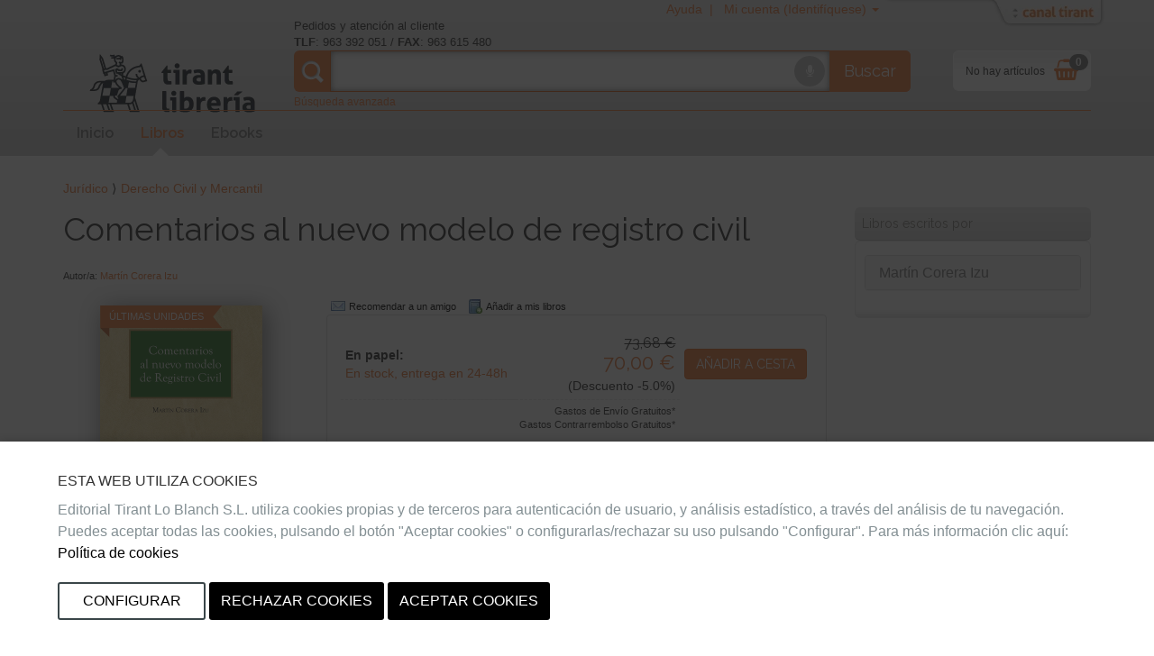

--- FILE ---
content_type: text/html;charset=ISO-8859-1
request_url: https://libreria.tirant.com/es/libro/comentarios-al-nuevo-modelo-de-registro-civil-martin-corera-izu-9788411633246
body_size: 18804
content:
 





















 






















<!DOCTYPE html>
<html>
 <head>
  


  <title>Comentarios al nuevo modelo de registro civilEditorial Aranzadi - Librer&iacute;a Tirant Lo Blanch</title>


  <meta name="viewport" content="width=device-width, initial-scale=1">
  <meta http-equiv="Content-Type" content="text/html; charset=iso-8859-1">
  <meta name="verify-v1" content="cSlSOo64NdzFhdvF5bdymVii4AH8MAf/8AiLEokGpIc=" />
  <script crossorigin="anonymous" src="https://polyfill.io/v3/polyfill.min.js?features=es6" type="707a3569d62bfac017601ec3-text/javascript"></script>
  <meta name="title" content='Comentarios al nuevo modelo de registro civilEditorial Aranzadi - Librer&iacute;a Tirant Lo Blanch'>
<meta name="DC.Title" CONTENT='Comentarios al nuevo modelo de registro civilEditorial Aranzadi - Librer&iacute;a Tirant Lo Blanch'>
<meta name="DC.Creator.CorporateName" Content="Tirant Lo Blanch">
<meta name="DC.Creator.CorporateName.Address" Content="tlb@tirant.es">
<meta name="keywords" content="Jur&iacute;dico,Derecho Civil y Mercantil,Obras generales, manuales universitarios tratados de derecho civil, Manuales y Tratados de Derecho Mercantil,Formularios,Legislaci&oacute;n,Derecho de la persona,Personas jur&iacute;dicas (asociaciones y fundaciones),Derecho de Obligaciones y contratos,Derecho Concursal">
<meta name="description" content="La entrada en vigor de la Ley 20/2011, de 21 de julio, del Registro Civil, el 30 de abril de 2021, supuso implantar en nuestro país un nuevo modelo de Registro Civil respecto al que había estado vigente durante más de 150 años. El nuevo texto registral es una Ley magnífica, brillante. Conocedora per">



  <!-- 

	<link href="/es/css_lib/tirant-bootstrap.css?14.1.7" rel="stylesheet" type="text/css" />

 -->
  <!-- 

	<link href="/es/css_lib/tirant.css?14.1.7" rel="stylesheet" type="text/css" />

 -->

  <!-- Nuevo Bootstrap -->
  <!-- 

	<link href="/es/css/bootstrap.min.css?14.1.7" rel="stylesheet" type="text/css" />

 -->
  

	<link href="/es/css_lib/styles.css?14.1.7" rel="stylesheet" type="text/css" />



  

  <!-- 

	<link href="/es/css/custom-theme/jquery-ui-1.8.13.custom.css?14.1.7" rel="stylesheet" type="text/css" />

 -->
  
  
  

	<link href="/es/css/jstree/themes/proton/style_lib.css?14.1.7" rel="stylesheet" type="text/css" />


  

	<link href="/es/css/vuejs/vue-loading.css?14.1.7" rel="stylesheet" type="text/css" />


  <style type="text/css">

	

 </style>
 <link rel="shortcut icon" href='/es/images_lib/favicon.ico' type="image/x-icon" >
 <link href="https://fonts.googleapis.com/css?family=Open+Sans|Raleway:400,600,700,800" rel="stylesheet">
  
  
	<script type="707a3569d62bfac017601ec3-text/javascript" src="/es/js/tirant_cas.js?14.1.7"></script>

  
  
  

  <!-- Ie HTML5 shim, for IE6-8 support of HTML elements -->
  <!--[if lt IE 9]>
	<script type="text/javascript" src="/es/js/html5.js?14.1.7"></script>

  <![endif]-->

  <!-- Jquery del que dependen los js de Bootstrap 3 -->
  <!-- <script type="text/javascript" src="/es/js/jquery-3.2.1.slim.min.js?14.1.7"></script>
 -->
  <!-- <script type="text/javascript" src="/es/js/jquery-1.5.1.min.js?14.1.7"></script>
 -->
  <script type="707a3569d62bfac017601ec3-text/javascript" src="/es/js/jquery-1.12.3.min.js?14.1.7"></script>


  <script type="707a3569d62bfac017601ec3-text/javascript" src="/es/js/jquery-ui-1.12.1.custom.min.js?14.1.7"></script>


  <script type="707a3569d62bfac017601ec3-text/javascript" src="/es/js/jstree.min.js?14.1.7"></script>

  <script type="707a3569d62bfac017601ec3-text/javascript" src="/es/js/jquery.placeholder.min.js?14.1.7"></script>


  <!-- Elementos de jquery de bootstrap -->
  <script type="707a3569d62bfac017601ec3-text/javascript" src="/es/js/bootstrap.min.js?14.1.7"></script>


  <script type="707a3569d62bfac017601ec3-text/javascript" src="/es/js/citeproc.js?14.1.7"></script>

  <script type="707a3569d62bfac017601ec3-text/javascript" src="/es/js/tirant-citeproc.js?14.1.7"></script>


  <!-- Llamada para que cargue el Respond.js -->
  <script type="707a3569d62bfac017601ec3-text/javascript" src="/es/js/respond.min.js?14.1.7"></script>


  
    <script type="707a3569d62bfac017601ec3-text/javascript" src="/es/js/jquery.simpleTabs.js?14.1.7"></script>

  
  
    <script type="707a3569d62bfac017601ec3-text/javascript" src="/es/js/jquery.toggleChildren.js?14.1.7"></script>

  
  

  
    <script type="707a3569d62bfac017601ec3-text/javascript" src="/es/js/jquery.simpleAjaxSubmit.js?14.1.7"></script>

  
  
    <script type="707a3569d62bfac017601ec3-text/javascript" src="/es/js/jquery.validate.min.js?14.1.7"></script>

  
  
    <script type="707a3569d62bfac017601ec3-text/javascript" src="/es/js/jquery.iframetabs.js?14.1.7"></script>

  
  <script type="707a3569d62bfac017601ec3-text/javascript" src="/es/js/scripts.js?14.1.7"></script>

	<script type="707a3569d62bfac017601ec3-text/javascript" src="/es/js/jquery.rating.pack.js?14.1.7"></script>

  <script type="707a3569d62bfac017601ec3-text/javascript" src="/es/js/application.js?14.1.7"></script>

  <script type="707a3569d62bfac017601ec3-text/javascript" src="/es/js/vuejs/vue.js?14.1.7"></script>

  <script type="707a3569d62bfac017601ec3-text/javascript" src="/es/js/vuejs/vue-loading-overlay.js?14.1.7"></script>

  <script type="707a3569d62bfac017601ec3-text/javascript" src="/es/js/vuejs/vue-currency-filter.iife.js?14.1.7"></script>

  
  <script src="https://cdn.tirant.com/voice/tirant-speech-1.0.min.js" type="707a3569d62bfac017601ec3-text/javascript"></script>
  <script src="https://cdn.tirant.com/cookieconsent/cookieconsent-1.4.0.min.js" type="707a3569d62bfac017601ec3-text/javascript"></script>
  <script type="707a3569d62bfac017601ec3-text/javascript" src="/es/js/speech_buttons.js?14.1.7"></script>

  <script type="707a3569d62bfac017601ec3-text/javascript" src="/es/js/jquery.cookie.js?14.1.7"></script>


  <script src="https://www.google.com/recaptcha/api.js" type="707a3569d62bfac017601ec3-text/javascript"></script>

  <script type="707a3569d62bfac017601ec3-text/javascript">
    


      








      var SPEECH_RECOGNITION_HOST = 'wss://es-speech.tirant.com';
      








      var SPEECH_RECOGNITION_PORT = 443;

	$.ajaxSetup({
		'beforeSend' : function(xhr) {
			try{
				xhr.overrideMimeType('text/html; charset=iso-8859-1');
			}
			catch(e){}
	}});
  </script>
  <script type="707a3569d62bfac017601ec3-text/javascript">

	function reloadResume(action, titulo, isbn, type, quant, precio){
   	$('div.resumenajax').load('/es/resumen_login.jsp');
    $('div.carritoajax').load('/es/carrito.jsp', function (response, status, xhr) {
			var totalCarrito = parseFloat($('#js_totalCarrito').text());
			
		});
	}

	function changeArticuloCantidadResume(isbn, type, quant, precio){
		var url="/es/servlet/insertAtCart?ref="+isbn+"&type="+type+"&cantidad="+quant;
		$.ajax({
      type: "GET",
      dataType: "json",
      url:url,
      success: function (data) {
				$('.resumen_total').html('&nbsp;&nbsp;&nbsp;').addClass('working');
				reloadResume('change_quantity','',isbn, type, quant, precio);
      }
    });
	}

	function deleteFromResume(isbn,type,titulo){
			var url="/es/servlet/DeleteFromCart?ref="+isbn+"&type="+type+"&cmd=deleteFromCart";
			$.ajax({
	      type: "GET",
	      dataType: "json",
	      url:url,
	      success: function (data) {
					$('.resumen_total').html('&nbsp;&nbsp;&nbsp;').addClass('working');
					reloadResume('delete', titulo, isbn, type, 0, '');
	      }
	    });
	}
</script>

  <script type="707a3569d62bfac017601ec3-text/javascript">

	function reloadCarrito(action, isbn, titulo, precio, type, quantity) {
		$('div.resumenajax').load('/es/resumen_login.jsp');
		$('div.carritoajax').load('/es/carrito.jsp', function(response,status,xhr){
			var totalCarrito = parseFloat($('#js_totalCarrito').text());
			if(status=='success'){
				showCarritoResumen(titulo);
				
			}
		});
	}

	function addToCarrito(isbn, url, titulo, precio, precioPdf, precioPack) {
		$("#insertAtCarrito").hide();
		var source = "tlb";
		var sessionId = "null";
		var userId = null;
		const params = new URLSearchParams(url);
		const type = params.get('type') || '0';

		if ((typeof(userId) === 'undefined') || (userId == null)) {
			userId = '';
		}

		switch (type) {
			case '1':
				precio = precioPdf;
				break;
			case '2':
				precio = precioPack;
				break;
			default:
				break;
		}

		$.ajax({
			type: "GET",
			dataType: "json",
			url: url,
			success: function (data) {
				if (data.status == 'ok') {
					reloadCarrito('add', isbn, titulo, precio, type, 1);
				} else if (data.has_stock != null && data.has_stock == false) {
					$("#insertAtCarrito").html(data.errors[0].msg_error).show();
				} else {
					$("#insertAtCarrito").html(data.errors).show();
				}
			}
		});
	}

	function changeArticuloCantidad(isbn, type, quant, precio){
		var url="/es/servlet/insertAtCart?ref="+isbn+"&type="+type+"&cantidad="+quant;
		$.ajax({
      type: "GET",
      dataType: "json",
      url:url,
      success: function (data) {
				$('.resumen_total').html('&nbsp;&nbsp;&nbsp;').addClass('working');
				reloadCarrito('change_quantity', isbn, '', precio, type, quant)
      }
    });
	}

	function deleteFromCart(isbn,type,titulo){
			var url="/es/servlet/insertAtCart?ref="+isbn+"&type="+type+"&cantidad=0";
			$.ajax({
	      type: "GET",
	      dataType: "json",
	      url:url,
	      success: function (data) {
					$('.resumen_total').html('&nbsp;&nbsp;&nbsp;').addClass('working');
					reloadCarrito('delete', isbn, '', 0, type, 0);
	      }
	    });
	}

  function showCarritoResumen(titulo){
    if($('#total_carrito')[0] != undefined){
      if (isScrolledIntoView($(".cestaContainer").get(0))){
        $('.carritoContainer').find('.dropdown-menu').first().slideDown(1200);
        setTimeout(function(){ $('.carritoContainer').find('.dropdown-menu').first().slideUp(1200); }, 4000);
      }
      else if (typeof(titulo) != "undefined"){
        $("#carrito_notification").find("h4").html(titulo);
        $("#carrito_notification").fadeIn("fast");
        setTimeout(function(){ $("#carrito_notification").fadeOut("fast"); }, 4000);
      }
    }
  }
</script>

 </head>
 
 <body class="">

 




















<!-- Google Tag Manager (noscript) -->


<!-- End Google Tag Manager (noscript) -->


<div class="navbar navbar-default topbar" role="navigation" >

	<div class="container">
		 





















		<div class="canalwrapper hidden-xs">
			<div id="canaltirant" class="canaltirant">
				<ul class="list-inline">
					
					<li><a target="_blank" href="https://editorial.tirant.com/br/">Tirant Brasil</a></li>
					
					
					<li><a target="_blank" href="https://editorial.tirant.com/es/">Editorial Tirant</a></li>
					
					
					
					<li><a target="_blank" href="https://editorial.tirant.com/mex/">Tirant M&eacute;xico</a></li>
					
					
					<li><a target="_blank" href="https://editorial.tirant.com/cl/">Tirant Chile</a></li>
					
					
					<li><a target="_blank" href="https://editorial.tirant.com/co/">Tirant Colombia</a></li>
					
					
						<li><a target="_blank" href="https://editorial.tirant.com/cr/">Tirant Costa Rica</a></li>
					
					
						<li><a target="_blank" href="https://editorial.tirant.com/pe/">Tirant Per&uacute;</a></li>
					
					<li><a target="_blank" href="https://prime.tirant.com/es">Tirant Prime</a></li>
					<li><a target="_blank" href="https://prime.tirant.com/mx">Tirant Prime Mex</a></li>
					<li><a target="_blank" href="https://formacion.tirant.com">Tirant Formaci&oacute;n</a></li>
					<li><a target="_blank" href="https://www.tirantasesores.com">Tirant Asesores</a></li>
					<li><a target="_blank" href="https://notariado.tirant.com">Tirant Notarios</a></li>
					<li><a target="_blank" href="https://propiedadhorizontal.tirant.com/tph/ ">Tirant P.Horizontal</a></li>
					<li><a target="_blank" href="https://biblioteca.tirant.com">Biblioteca Virtual</a></li>
					<li><a target="_blank" href="https://www.tirant.com">Tirant Corporativa</a></li>
					<li><a target="_blank" href="https://latam.tirantonline.com">Tirant Online Latam</a></li>
					<li><a target="_blank" href="https://formacion.tirant.com.mx/">Formaci&oacute;n M&eacute;xico</a></li>
					<li><a target="_blank" href="https://formacao.tirant.com/">Formaci&oacute;n Brasil</a></li>
					<li><a target="_blank" href="https://biblioteca.tirant.com/br">Bibl. Virtual Brasil</a></li>
				</ul>
				<a id="abrecanal" class="opencanal" alt="Canal Tirant" href="#">Abrir/Cerrar Canal Tirant</a>
			</div>
		</div>

		<div class="dropdown usermenu">
			<a  class="hidden-xs"  title="Ayuda"  href="https://libreria.tirant.com/es/ayuda"  >Ayuda&nbsp; | &nbsp;</a>

			<a href="#" class="dropdown-toggle" data-toggle="dropdown">
				<i class="fa fa-user fa-2x fa-fw visible-xs-block"></i>
				<span class="hidden-xs">
				
				
				Mi cuenta (Identif&iacute;quese)
				
				</span>
				<span class="caret hidden-xs"></span>
			</a>
				<ul class="dropdown-menu">
				
				
				<div class="not_logged container-fluid">
					<div class="row">
						<div class="col-md-6">
							<div class="block_notlogged box_round_back_dark">
								<h4 class="title"><strong>Acceder:</strong></h4>
								<form action='/es/servlet/Login' method="POST" name="daForm" class="formPpal">
									<div class="form-group">
										<label for="login" class="sr-only">E-MAIL</label>
										<input type="text" id="login" placeholder="email" class="form-control input-sm" name="login" maxlength="70" value=''>
									</div>
									<div class="form-group">
										<label for="password" class="sr-only">CONTRASE&Ntilde;A</label>
										<input type="password" name="password" placeholder="password" class="form-control input-sm" id="password" maxlength="15">
									</div>
									<div class="checkbox">
								    <label>
								      <input type="checkbox" name="recuerdame" id="recuerdame">recu&eacute;rdame
								    </label>
								  </div>

									<p><input type="submit" border="0" name="Enviar datos"  alt="Enviar" class="btn btn-primary btn-block btn_txt_upper" value='Acceder'></p>

									<p class="help-block"><h6><a  href="/es/ForgotPassword"  >&#191;Olvidaste tu password o no has recibido email de confirmaci&oacute;n&#63;</a></h6></p>

									<div class="hrstrike">O</div>

									<div class="form-group">
									

<div>Iniciar sesi&oacute;n con</div>
<div class="oauth2">
  <a  class="btn"  href="https://libreria.tirant.com/es/oauth2/login/google"  >
<img hspace=""   border="" class="oauth2_button_icon" align="" valign="" alt="Google" title=""  name=""  src="/es/images/oauth2/google.png"  usemap="" />
Google</a>
  <a  class="btn"  href="https://libreria.tirant.com/es/oauth2/login/facebook"  >
<img hspace=""   border="" class="oauth2_button_icon" align="" valign="" alt="Facebook" title=""  name=""  src="/es/images/oauth2/facebook.png"  usemap="" />
Facebook</a>
</div>

									</div>

								</form>
							</div>
						</div>
						<div class="col-md-6">
							<div class="block_notlogged">
								<h4 class="title"><strong>Registrarse:</strong></h4>
								<p class="txt_sutil">&iquest;A&uacute;n no tienes una cuenta? Crea una ahora y accede a tus listas favoritas, tu hist&oacute;rico de cuentas y muchas m&aacute;s cosas...</p><br>
								<p class="text-center"><a  class="btn btn-default btn_txt_upper"  href="/es/login2.jsp"  >Crear cuenta</a></p>
								<div class="hrstrike">O BIEN</div>

								


<div class="oauth2 col-md-12">
  <a  class="btn full-width"  href="https://libreria.tirant.com/es/oauth2/login/google"  >
<img hspace=""   border="" class="oauth2_button_icon" align="" valign="" alt="Google" title=""  name=""  src="/es/images/oauth2/google.png"  usemap="" />
Continuar con Google</a>
</div>
<div class="oauth2 col-md-12">
  <a  class="btn full-width"  href="https://libreria.tirant.com/es/oauth2/login/facebook"  >
<img hspace=""   border="" class="oauth2_button_icon" align="" valign="" alt="Facebook" title=""  name=""  src="/es/images/oauth2/facebook.png"  usemap="" />
Continuar con Facebook</a>
</div>

							</div>
						</div>
					</div>
				</div>
				
			</ul>
		</div>
		
			<div class="cestaContainer dropdown carritoajax"></div>
		
		<div class="navbar-header">
			<button type="button" class="navbar-toggle collapsed" data-toggle="collapse" data-target="#header-collapse" aria-expanded="false">
			<span class="sr-only">Toggle navigation</span>
			<span class="icon-bar"></span>
			<span class="icon-bar"></span>
			<span class="icon-bar"></span>
			</button>
			<a  class="navbar-brand logo"  href="https://libreria.tirant.com/es/"  >
			
<img hspace=""   border="" class="" align="" valign="" alt="Inicio" title=""  name=""  src="/es/images_lib/logo.png"  usemap="" />

			</a>
			<div class="navbar-left">
				<p class="infoheader hidden-xs">Pedidos y atenci&oacute;n al cliente<br/>
					<strong>TLF</strong>: 963 392 051 / <strong>FAX</strong>: 963 615 480
				</p>
				<form method="get" class="buscadorppal" id="buscadorppal" role="search" action="https://libreria.tirant.com/es/servlet/genSearch">
					<div class="input-group input-group-lg">
						<span class="input-group-addon searchDecor"></span>
						<div id="voicedetect">
							<input type="text" id="busqueda" class="form-control" name="busqueda" maxlength="140">
							<a class="circlebtnBars speech-recognition-button" data-input-id="busqueda" data-callback="submitSearchForm" id="micro">
								<div class="bar"></div>
								<div class="bar"></div>
								<div class="bar"></div>
								<i class="fa fa-microphone"></i>
							</a>
						</div>
						<span class="input-group-btn">
							<button class="btn btn-default btn-lg" type="submit">Buscar</button>
						</span>
					</div>
				</form>
				<a  class="hidden-xs"  alt="B&uacute;squeda avanzada"  href="https://libreria.tirant.com/es/advSearch"  ><small>B&uacute;squeda avanzada</small></a>
			</div>
		</div>
		<!-- Collect the nav links, forms, and other content for toggling -->
		<div class="collapse navbar-collapse" id="header-collapse">
			<div class="row">
				<div class="col-md-12 col-xs-12">
					 






































































  	<ul class="nav navbar-nav nav-ppal">
		<li>
      <a  href="https://libreria.tirant.com/es/"  >Inicio</a>
    </li>
		
    <li>
      <a  class="active_section"  href="https://libreria.tirant.com/es/libros"  >Libros</a>
		</li>
		
		
    
      
      <li>
        <a  class=""  href="https://libreria.tirant.com/es/ebooks"  >Ebooks</a>
      </li>
    
		
		
	</ul>
	






    


	
	
		





		





	

				</div>
			</div>
		</div>
	</div>
</div>
	<script type="707a3569d62bfac017601ec3-text/javascript">

		function submitSearchForm() {
			$('form#buscadorppal').submit();
		}

		$(document).ready(function() {
			setupSpeechRecognitionButtons();
		});

		setupCookieConsent(['essentials','analytics','chat'], 'es')
	</script>


<div class="detalle-libro container under-topbar">
	<div id="insertAtCarrito" class="alert alert-danger row" style="display:none;"></div>
	<div class="row">
		<div class="col-md-12">
			
		</div>
	</div>
	<div class="row">
		<div class="col-md-12">
			
	<ul class='migadepan list-unstyled'><li><a href='https://libreria.tirant.com/es/libros/juridico'>Jurídico</a></li><li><a href='https://libreria.tirant.com/es/libros/juridico/derecho-civil-y-mercantil'>Derecho Civil y Mercantil</a></li></ul>

		</div>
	</div>
	<div class="row">
		<div class="col-md-12 col-sm-12">
			
		</div>
		<div class="col-md-9">
			<div class="row">
				<div class="col-md-12">
					
	
		






  

  



	
	<h1 class="title">Comentarios al nuevo modelo de registro civil</h1>
	<div id="autores">
		<div class="authors autores toggleChildrenDisplay">
			










	
	 
				<br><span>Autor/a: </span>
				
			                    <span class="autor"><a  href="/es/autorList/martin-corera-izu-566631"  >Martín Corera Izu</a></span>
			                
	<br>
		

			
		</div>
		<div class="authors autores toggleChildrenHidden" style="display: none;">
			










	
	 
				<br><span>Autor/a: </span>
				
			                    <span class="autor"><a  href="/es/autorList/martin-corera-izu-566631"  >Martín Corera Izu</a></span>
			                
	<br>
		
 <a class="toggleChildren btn btn-default btn-xs" role="button" href="#">ver menos</a>
		</div>
	</div>

				</div>
			</div>
			<div class="row row-detalle-libro">
				<div class="col-md-4 col-sm-4">
					
	<div class="portadaDetalle">
		












	
		
		
			






<c:set var="isbn13" value='9788411633246' />
<c:set var="ambito" value='ESP' />
<c:set var="stock" value='1' />


  




  <div id="stock_range" class="stock_ribbon" hidden>
    <span>
      &Uacute;ltimas unidades
    </span>
  </div>










  <div id="stock_time_message" class="stock_ribbon" hidden>
    <span>
      Pocas unidades
    </span>
  </div>






		
	
	

		
			






<script src="/cdn-cgi/scripts/7d0fa10a/cloudflare-static/rocket-loader.min.js" data-cf-settings="707a3569d62bfac017601ec3-|49"></script><img
  
  width='100%'
	height=''
	
	alt="Comentarios al nuevo modelo de registro civil" id="img9788411633246" src="/high/9788411633246.jpg"
	border="0" onError="javascript:imageError(this, '/es/images/notavailable.jpg')"
	
>

	     
    






	</div>
	<div class="text-center m-3">
		
	</div>
	<div class="book-data hidden-xs">
		<dl class="dl-horizontal">
			
			<dt>
					<span class="book-data-item-title">Fecha publicaci&oacute;n:</span>
			</dt>
			<dd>
					<span class="date fecha-publicacion">01/04/2023</span>
			</dd>
			
			<dt>
				<span class="book-data-item-title">Editorial:</span>
			</dt>
			<dd>
				<span class="editorial">Editorial Aranzadi</span>
			</dd>
			<dt>
				<span class="book-data-item-title">Colecci&oacute;n:</span>
			</dt>
			<dd>
				<span class="editorial"><a  href="/es/index2col?col=null&beg=0&"  ></a></span>

				<p>1&ordf; Edici&oacute;n / 550 p&aacute;gs. / Rústica /  / Libro</p>
			</dd>
			<dt>
				<span class="book-data-item-title">Isbn Papel:</span>
			</dt>
			<dd>
				<span class="isbn imprint">9788411633246 </span>
			</dd>
			
			
			
		</dl>
		<hr />
		
		
			








	
	
	
	



		
	</div>

				</div>
				<div class="col-md-8 col-sm-8">
						
	<div class="botonera_detalle_libro">
		



















<script type="707a3569d62bfac017601ec3-text/javascript" src="https://ws.sharethis.com/button/buttons.js"></script>
<!-- script type="text/javascript">var switchTo5x=true;</script -->



<span  class='st_sharethis' displayText='Compartir' st_title='Comentarios al nuevo modelo de registro civil' st_summary='Comentarios al nuevo modelo de registro civilEditorial Aranzadi - Librer&iacute;a Tirant Lo Blanch' ></span>


		



	<span class="boton_detalle recomendar">
		<a url="/es/enviar_amigo?articulo=9788411633246" id="recomendarLauncher">
		    Recomendar a un amigo
		</a>
	</span>
	




































<div class="modal fade" id="recomendarAmigo" tabindex="-1" role="dialog" aria-labelledby="myModalLabel" aria-hidden="true">
  <div class="modal-dialog">
    <div class="modal-content">
      <div class="modal-header">
        <button type="button" class="close" data-dismiss="modal" aria-label="Close"><span aria-hidden="true">&times;</span></button>
        <h4 class="modal-title" id="myModalLabel">Recomendar a un amigo</h4>
      </div>
      <div class="modal-body">
          
      </div>
      <div class="modal-footer">
        
            <button type="button" class="btn btn-default "
                id="" ref="" data-dismiss="modal">
                Cerrar
            </button>
        
        
      </div>
    </div>
  </div>
</div>





		<span class="boton_detalle add_mislibros">
			<a id="addmislibrosLauncher">
				A&ntilde;adir a mis libros
			</a>
		</span>
		




































<div class="modal fade" id="addmislibros" tabindex="-1" role="dialog" aria-labelledby="myModalLabel" aria-hidden="true">
  <div class="modal-dialog">
    <div class="modal-content">
      <div class="modal-header">
        <button type="button" class="close" data-dismiss="modal" aria-label="Close"><span aria-hidden="true">&times;</span></button>
        <h4 class="modal-title" id="myModalLabel">A&ntilde;adir a mis libros</h4>
      </div>
      <div class="modal-body">
          
			<iframe frameborder="0" src="/es/addmislibros?isbn=9788411633246&seccion=libros&from=masinfo&afterLogin=null"></iframe>
		
      </div>
      <div class="modal-footer">
        
            <button type="button" class="btn btn-default "
                id="" ref="" data-dismiss="modal">
                Cerrar
            </button>
        
        
      </div>
    </div>
  </div>
</div>


	</div>

	
		
		
			<div class="book-prices panel panel-default">
				<div class="panel-body">
					<table>
						
						
						
						
						
							
































							
























 
	<tr>
		<td width="50%">
      
			    <strong>En papel:</strong><br/>
      
            







				<a  target="_blank"  href="/es/ayuda#disponibilidad"  >
					En stock, entrega en 24-48h

				</a>
			
	

        </td>
		<td width="40%" style="text-align:right;" nowrap="nowrap">

					
					
						<span class="pEuroAntes price"><strike>




73,68 
&euro;
</strike></span>
						<span class="pEuro price" >




70,00 
&euro;
</span>
						<span>(Descuento -5.0%)</span>
					
        </td>
			  <td>
          







          







          
            
              
          			
                  








<button class="btn btn-primary btnComprarPpal" onclick="if (!window.__cfRLUnblockHandlers) return false; addToCarrito('9788411633246', '/es/servlet/InsertAtCart?ref=9788411633246&cmd=InsertAtCart&type=&source=89', 'Comentarios al nuevo modelo de registro civil', '73.68', '0.0', '0.0');" data-cf-modified-707a3569d62bfac017601ec3-="">A&ntilde;adir a cesta</button>


                
          			
          		
            
          
        </td>
    </tr>
    
    <tr>
    












	
		<td colspan="2" style="text-align:right;font-size: 11px;">
			
				<span>Gastos de Env&iacute;o Gratuitos*</span>
			
	
	<br/>
	
		
			<span>Gastos Contrarrembolso Gratuitos*</span>
		
	
	
		</td>
		
	


    </tr>
    
        
        <tr><td colspan="3">
                <div id="RecogidaTienda">
                    <a style="cursor: pointer;" id="recogidatiendaLauncher">
                        Consultar disponibilidad en tiendas
                    </a>
                    




































<div class="modal fade" id="disponibilidadRtiendaDiv" tabindex="-1" role="dialog" aria-labelledby="myModalLabel" aria-hidden="true">
  <div class="modal-dialog">
    <div class="modal-content">
      <div class="modal-header">
        <button type="button" class="close" data-dismiss="modal" aria-label="Close"><span aria-hidden="true">&times;</span></button>
        <h4 class="modal-title" id="myModalLabel">Consultar disponibilidad en tiendas</h4>
      </div>
      <div class="modal-body">
          
                        <p>Los plazos estimados son para pedidos realizados antes de las 14:00h del viernes (salvo error o situaciones especiales: festivos, inventarios,etc).</p>
                        <ul class="list-group">
                        










				
				
				
				
                          <li class="list-group-item">
                            <h4 class="list-group-item-heading">Tienda: &nbsp;Grabador Esteve, 5 , 46004 Valencia</h4>
                            <b>Tel&eacute;fono</b>:&nbsp;963 749 840</br>
                            <b>Plazo de recogida</b>:&nbsp;24h
                          </li>
                        
			
				
				
				
				
                          <li class="list-group-item">
                            <h4 class="list-group-item-heading">Tienda: &nbsp;Artes Gr&aacute;ficas 14, 46010 Valencia</h4>
                            <b>Tel&eacute;fono</b>:&nbsp;963 610 048</br>
                            <b>Plazo de recogida</b>:&nbsp;48h
                          </li>
                        
			
				
				
				
				
                          <li class="list-group-item">
                            <h4 class="list-group-item-heading">Tienda: &nbsp;Ram&oacute;n Llull, 31 , 46021 Valencia</h4>
                            <b>Tel&eacute;fono</b>:&nbsp;963 890 261</br>
                            <b>Plazo de recogida</b>:&nbsp;48h
                          </li>
                        
			
				
				
				
				
                          <li class="list-group-item">
                            <h4 class="list-group-item-heading">Tienda: &nbsp;Ciudad de la Justicia, Avda. Profesor L&oacute;pez Piñero, 14, 46013 Valencia</h4>
                            <b>Tel&eacute;fono</b>:&nbsp;96 350 40 47</br>
                            <b>Plazo de recogida</b>:&nbsp;48h
                          </li>
                        
			
		
 

                        </ul>
                        
                        <div id="mapa" class="mapa">
                            <iframe src="" width="320" height="240"></iframe>
                        </div>
                    
      </div>
      <div class="modal-footer">
        
            <button type="button" class="btn btn-default "
                id="" ref="" data-dismiss="modal">
                Cerrar
            </button>
        
        
      </div>
    </div>
  </div>
</div>


                </div>
            </td>
        </tr>
        
    
 
 <script type="707a3569d62bfac017601ec3-text/javascript">
 $("#recogidatiendaLauncher").on('click',function(){
     $("#mapa").find("iframe").attr("src","https://www.google.com/maps/d/embed?mid=1lpQLSEMKPCdduW-93So7S5y2uBo");
 });
 </script>



							





































						
						






























						






























								
		
						
 
























	<tr>
		<td colspan="3">
			<span class="adobe-legend help-block">
				


<strong>*Promoci&oacute;n aplicable a direcciones de Espa&ntilde;a (Peninsula y Baleares, NO Canarias), Andorra y Portugal.</strong>


			</span>
		</td>
	</tr>



						




					</table>

					
 

				</div>
			</div>
		
	

	<div id="bookmiscSinopsisValoraciones" class="book-misc tabcontainer">
		<ul class="nav nav-tabs" role="tablist">
			
			
				<li role="presentation" class="active"><a href="#sinopsis" aria-controls="sinopsis" role="tab" data-toggle="tab">Notas de edici&oacute;n</a></li>
				
					
						<li role="presentation"><a href="#indice" aria-controls="indice" role="tab" data-toggle="tab">&iacute;ndice</a></li>
					
					
				
			
			<li role="presentation"><a href="#valoraciones" id="valoracionesTab" aria-controls="valoraciones" role="tab" data-toggle="tab">Comentarios</a></li>
		</ul>
		<div class="tab-content">
				<div id="sinopsis" class="tab-pane fade in active" role="tabpanel">
				<div align="right" valign="middle" class="enlaces-libro">
						




						
						




































<div class="modal fade" id="countriesInfoDialog" tabindex="-1" role="dialog" aria-labelledby="myModalLabel" aria-hidden="true">
  <div class="modal-dialog">
    <div class="modal-content">
      <div class="modal-header">
        <button type="button" class="close" data-dismiss="modal" aria-label="Close"><span aria-hidden="true">&times;</span></button>
        <h4 class="modal-title" id="myModalLabel">Informacion de venta en paises</h4>
      </div>
      <div class="modal-body">
          
						    






<a id="countries"><br/></a>



						
      </div>
      <div class="modal-footer">
        
            <button type="button" class="btn btn-default "
                id="" ref="" data-dismiss="modal">
                Cerrar
            </button>
        
        
      </div>
    </div>
  </div>
</div>


						
						</br></br>
				</div>
				<p class="resenya">
				    
					<p>La entrada en vigor de la Ley 20/2011, de 21 de julio, del Registro Civil, el 30 de abril de 2021, supuso implantar en nuestro país un nuevo modelo de Registro Civil respecto al que había estado vigente durante más de 150 años. El nuevo texto registral es una Ley magnífica, brillante. Conocedora perfecta de la realidad registral y que merece una reflexión y unos "Comentarios" sosegados y profundos como los de la presente obra.</p> 
<ul> 
 <li>Los presentes "Comentarios" han tenido por el autor el máximo cuidado de estar actualizados a la última reforma registral realizada, la Ley para la Igualdad real y efectiva de las personas trans. Ha supuesto todo un reto porque, desde su publicación en el BOE, el 22 de julio de 2011, hasta su completa entrada en vigor, 30 de abril de 2021, ha habido hasta seis vacatio legis y numerosos preceptos que, bien habían entrado en vigor parcialmente, bien se habían modificado de manera drástica. *</li> 
 <li>Hay numerosas leyes que han tenido una repercusión directa en modificar el nuevo texto registral y que se han tenido en cuenta: Ley 15/2015, de 2 de julio, de la Jurisdicción Voluntaria; Ley 19/2015, de 13 de julio, de medidas de reforma del Registro Civil; Ley 4/2017, de 28 de junio; Ley 6/2021, de 28 de abril, por la que se modifica la Ley 20/2011, de 21 de julio, del Registro Civil; Ley 8/2021, de 2 de junio, para el apoyo a las personas con discapacidad; y, la última reforma, la Ley para la igualdad real y efectiva de las personas trans y para la garantía de los derechos de las personas LGTBI</li> 
</ul> 
<p>La Constitución Española de 1978 sitúa a las personas y a sus derechos en el centro de la acción pública. Y ese reconocimiento inequívoco de la dignidad y la igualdad ha supuesto el progresivo abandono de construcciones jurídicas de épocas pasadas que configuraban el estado civil a partir de la religión, el sexo, el estado social, la filiación o el matrimonio.</p> 
<p><br> Lo cierto es que el modelo registral operativo en nuestro país desde la Ley de 1957 no respondía ni a la realidad del país ni a las necesidades de los ciudadanos. Era un modelo agotado, caduco. Un modelo registral coherente con la CE 1978 ha de asumir que las personas son su única razón de ser. En consecuencia, frente al Registro Civil de hechos de la Ley de 1957, pasamos a un Registro Civil "de" y "para" las personas de la Ley de 2011. Este es el modelo de la nueva Ley registral. Los presentes "Comentarios" pretenden ser una guía de referencia registral para profesionales jurídicos y ciudadanos.</p> 
<p>Resultaba necesario disponer de una Obra actualizada que explicase el ilusionante <strong>nuevo modelo registral</strong> que nos propone la <strong>Ley 20/2011, de 21 de julio</strong>, del Registro Civil.</p>
				</p>
			</div>
			
			
			
				<script id="idIndice" type="text/html"><p>INTRODUCCI&Oacute;N</p>

<p>LEY 20/2011, DE 21 DE JULIO, DEL REGISTRO CIVIL</p>

<p>PRE&Aacute;MBULO</p>

<p>T&Iacute;TULO I<br />
EL REGISTRO CIVIL. DISPOSICIONES GENERALES</p>

<p>CAP&Iacute;TULO I<br />
NATURALEZA, CONTENIDO Y COMPETENCIAS DEL REGISTRO CIVIL</p>

<p>Art&iacute;culo 1. Objeto de la Ley</p>

<p>Art&iacute;culo 2. Naturaleza y contenido del Registro Civil</p>

<p>Art&iacute;culo 3. Elementos definitorios del Registro Civil</p>

<p>Art&iacute;culo 4. Hechos y actos inscribibles</p>

<p>Art&iacute;culo 5. Registro individual</p>

<p>Art&iacute;culo 6. C&oacute;digo personal</p>

<p>Art&iacute;culo 7. Firma electr&oacute;nica</p>

<p>Art&iacute;culo 8. Comunicaci&oacute;n entre las Oficinas del Registro Civil y con las Administraciones P&uacute;blicas</p>

<p>Art&iacute;culo 9. Competencias generales del Registro Civil</p>

<p>Art&iacute;culo 10. Reglas de competencia</p>

<p>CAP&Iacute;TULO II<br />
DERECHOS Y DEBERES ANTE EL REGISTRO CIVIL</p>

<p>Art&iacute;culo 11. Derechos ante el Registro Civil</p>

<p>Art&iacute;culo 12. Deberes ante el Registro Civil</p>

<p>T&Iacute;TULO II<br />
PRINCIPIOS DE FUNCIONAMIENTO DEL REGISTRO CIVIL</p>

<p>Art&iacute;culo 13. Principio de legalidad</p>

<p>Art&iacute;culo 14. Principio de oficialidad</p>

<p>Art&iacute;culo 15. Principio de publicidad</p>

<p>Art&iacute;culo 16. Presunci&oacute;n de exactitud</p>

<p>Art&iacute;culo 17. Eficacia probatoria de la inscripci&oacute;n</p>

<p>Art&iacute;culo 18. Eficacia constitutiva de la inscripci&oacute;n en el Registro Civil</p>

<p>Art&iacute;culo 19. Presunci&oacute;n de integridad. Principio de inoponibilidad</p>

<p>T&Iacute;TULO III<br />
ESTRUCTURA Y DEPENDENCIA DEL REGISTRO CIVIL</p>

<p>CAP&Iacute;TULO I<br />
OFICINAS DEL REGISTRO CIVIL</p>

<p>Art&iacute;culo 20. Estructura del Registro Civil</p>

<p>Art&iacute;culo 21. Oficina Central del Registro Civil</p>

<p>Art&iacute;culo 22. Oficinas Generales del Registro Civil</p>

<p>Art&iacute;culo 23. Oficinas Consulares del Registro Civil</p>

<p>Art&iacute;culo 24. Funciones de las Oficinas Consulares del Registro Civil</p>

<p>CAP&Iacute;TULO II<br />
LA DIRECCI&Oacute;N GENERAL DE LOS REGISTROS Y DEL NOTARIADO</p>

<p>Art&iacute;culo 25. La Direcci&oacute;n General de los Registros y del Notariado</p>

<p>Art&iacute;culo 26. Funciones de la Direcci&oacute;n General de los Registros y del Notariado en el Registro Civil</p>

<p>T&Iacute;TULO IV<br />
T&Iacute;TULOS QUE ACCEDEN AL REGISTRO CIVIL. CONTROL DE LEGALIDAD</p>

<p>CAP&Iacute;TULO I<br />
T&Iacute;TULOS QUE ACCEDEN AL REGISTRO CIVIL</p>

<p>Art&iacute;culo 27. Documentos aut&eacute;nticos para practicar inscripciones</p>

<p>Art&iacute;culo 28. Certificaciones de Registros extranjeros</p>

<p>Art&iacute;culo 29. Declaraciones de las personas obligadas</p>

<p>CAP&Iacute;TULO II<br />
CONTROL DE LEGALIDAD</p>

<p>Art&iacute;culo 30. Control de legalidad de los documentos</p>

<p>Art&iacute;culo 31. Examen de las solicitudes de inscripci&oacute;n y de las declaraciones</p>

<p>Art&iacute;culo 32. Constancia de solicitudes y declaraciones efectuadas en las Oficinas del Registro Civil</p>

<p>T&Iacute;TULO V<br />
LOS ASIENTOS REGISTRALES</p>

<p>CAP&Iacute;TULO I<br />
COMPETENCIA PARA EFECTUAR LOS ASIENTOS</p>

<p>Art&iacute;culo 33. Regla general para la pr&aacute;ctica de los asientos</p>

<p>Art&iacute;culo 34. Asientos de resoluciones judiciales</p>

<p>Art&iacute;culo 35. Inscripci&oacute;n de documentos notariales</p>

<p>CAP&Iacute;TULO II<br />
REGLAS GENERALES PARA LA PR&Aacute;CTICA DE ASIENTOS</p>

<p>Art&iacute;culo 36. Asientos electr&oacute;nicos</p>

<p>Art&iacute;culo 37. Lenguas oficiales</p>

<p>CAP&Iacute;TULO III<br />
CLASES DE ASIENTOS</p>

<p>Art&iacute;culo 38. Clases de asientos</p>

<p>Art&iacute;culo 39. Inscripciones</p>

<p>Art&iacute;culo 40. Anotaciones registrales</p>

<p>Art&iacute;culo 41. Cancelaciones</p>

<p>CAP&Iacute;TULO IV<br />
PROMOCI&Oacute;N DE LA INSCRIPCI&Oacute;N Y DE OTROS ASIENTOS</p>

<p>Art&iacute;culo 42. Personas obligadas a promover la inscripci&oacute;n</p>

<p>Art&iacute;culo 43. Comunicaci&oacute;n de hechos y actos al Registro Civil</p>

<p>T&Iacute;TULO VI<br />
HECHOS Y ACTOS INSCRIBIBLES</p>

<p>CAP&Iacute;TULO I<br />
INSCRIPCI&Oacute;N DE NACIMIENTO</p>

<p>SECCI&Oacute;N 1.&ordf;<br />
HECHO INSCRIBIBLE Y PERSONAS OBLIGADAS A PROMOVER LA INSCRIPCI&Oacute;N</p>

<p>Art&iacute;culo 44. Inscripci&oacute;n de nacimiento y filiaci&oacute;n</p>

<p>Art&iacute;culo 45. Obligados a promover la inscripci&oacute;n de nacimiento</p>

<p>Art&iacute;culo 46. Comunicaci&oacute;n del nacimiento por los centros sanitarios</p>

<p>Art&iacute;culo 47. Inscripci&oacute;n de nacimiento por declaraci&oacute;n de otras personas obligadas</p>

<p>Art&iacute;culo 48. Menores abandonados y menores no inscritos</p>

<p>SECCI&Oacute;N 2.&ordf;<br />
CONTENIDO DE LA INSCRIPCI&Oacute;N DE NACIMIENTO</p>

<p>Art&iacute;culo 49. Contenido de la inscripci&oacute;n de nacimiento y atribuci&oacute;n de apellidos</p>

<p>Art&iacute;culo 50. Derecho al nombre</p>

<p>Art&iacute;culo 51. Principio de libre elecci&oacute;n del nombre propio</p>

<p>Art&iacute;culo 52. Cambio de nombre</p>

<p>Art&iacute;culo 53. Cambio de apellidos mediante declaraci&oacute;n de voluntad</p>

<p>Art&iacute;culo 54. Cambio de apellidos o de identidad mediante expediente</p>

<p>Art&iacute;culo 55. Autorizaci&oacute;n del cambio de apellidos o identidad en circunstancias excepcionales</p>

<p>Art&iacute;culo 56. Apellidos con elemento extranjero</p>

<p>Art&iacute;culo 57. Reglas comunes al cambio de nombre y apellidos</p>

<p>CAP&Iacute;TULO II<br />
INSCRIPCIONES RELATIVAS AL MATRIMONIO</p>

<p>Art&iacute;culo 58. Procedimiento de autorizaci&oacute;n matrimonial</p>

<p>Art&iacute;culo 58. bis Matrimonio celebrado en forma religiosa</p>

<p>Art&iacute;culo 59. Inscripci&oacute;n del matrimonio</p>

<p>Art&iacute;culo 60. Inscripci&oacute;n del r&eacute;gimen econ&oacute;mico del matrimonio</p>

<p>Art&iacute;culo 61. Inscripci&oacute;n de la separaci&oacute;n, nulidad y divorcio</p>

<p>CAP&Iacute;TULO III<br />
INSCRIPCI&Oacute;N DE LA DEFUNCI&Oacute;N</p>

<p>Art&iacute;culo 62. Inscripci&oacute;n de la defunci&oacute;n</p>

<p>Art&iacute;culo 63. Obligados a promover la inscripci&oacute;n de fallecimiento</p>

<p>Art&iacute;culo 64. Comunicaci&oacute;n de la defunci&oacute;n por los centros sanitarios</p>

<p>Art&iacute;culo 65. Inscripci&oacute;n de la defunci&oacute;n por declaraci&oacute;n de los obligados</p>

<p>Art&iacute;culo 66. Certificado m&eacute;dico de defunci&oacute;n</p>

<p>Art&iacute;culo 67. Supuestos especiales de inscripci&oacute;n de la defunci&oacute;n</p>

<p>CAP&Iacute;TULO IV<br />
OTRAS INSCRIPCIONES</p>

<p>Art&iacute;culo 68. Inscripci&oacute;n de la nacionalidad y de la vecindad civil</p>

<p>Art&iacute;culo 69. Presunci&oacute;n de nacionalidad espa&ntilde;ola</p>

<p>Art&iacute;culo 70. Emancipaci&oacute;n y beneficio de la mayor edad</p>

<p>Art&iacute;culo 71. Inscripci&oacute;n de la patria potestad y sus modificaciones</p>

<p>Art&iacute;culo 72. Resoluci&oacute;n judicial de provisi&oacute;n de apoyos y declaraci&oacute;n del concurso de persona f&iacute;sica</p>

<p>Art&iacute;culo 73. Oponibilidad de las resoluciones</p>

<p>Art&iacute;culo 74. Inscripci&oacute;n de determinadas representaciones legales</p>

<p>Art&iacute;culo 75. Inscripci&oacute;n de tutela autom&aacute;tica o administrativa</p>

<p>Art&iacute;culo 76. Inscripci&oacute;n de actos relativos al patrimonio protegido de las personas con discapacidad</p>

<p>Art&iacute;culo 77. Inscripci&oacute;n de medidas de apoyo voluntarias</p>

<p>Art&iacute;culo 78. Inscripciones de declaraci&oacute;n de ausencia y fallecimiento</p>

<p>CAP&Iacute;TULO V<br />
INSCRIPCIONES EN CIRCUNSTANCIAS EXCEPCIONALES</p>

<p>Art&iacute;culo 79. Inscripciones en circunstancias excepcionales</p>

<p>T&Iacute;TULO VII<br />
PUBLICIDAD DEL REGISTRO CIVIL</p>

<p>CAP&Iacute;TULO I<br />
INSTRUMENTOS DE PUBLICIDAD REGISTRAL</p>

<p>Art&iacute;culo 80. Medios de publicidad del Registro Civil</p>

<p>Art&iacute;culo 81. Expedici&oacute;n de certificaciones</p>

<p>Art&iacute;culo 82. Clases de certificaciones</p>

<p>CAP&Iacute;TULO II<br />
DATOS SOMETIDOS A R&Eacute;GIMEN DE PROTECCI&Oacute;N ESPECIAL</p>

<p>Art&iacute;culo 83. Datos con publicidad restringida</p>

<p>Art&iacute;culo 84. Acceso a los asientos que contengan datos especialmente protegidos</p>

<p>T&Iacute;TULO VIII<br />
R&Eacute;GIMEN DE RECURSOS</p>

<p>Art&iacute;culo 85. Recursos contra las decisiones adoptadas por los Encargados de las Oficinas del Registro Civil</p>

<p>Art&iacute;culo 86. Presentaci&oacute;n del recurso y plazo de resoluci&oacute;n</p>

<p>Art&iacute;culo 87. &Oacute;rgano jurisdiccional competente</p>

<p>T&Iacute;TULO IX<br />
LOS PROCEDIMIENTOS REGISTRALES</p>

<p>CAP&Iacute;TULO I<br />
REGLAS GENERALES DE LOS PROCEDIMIENTOS REGISTRALES</p>

<p>Art&iacute;culo 88. Tramitaci&oacute;n de los procedimientos registrales</p>

<p>Art&iacute;culo 89. Legitimaci&oacute;n para promover los procedimientos registrales</p>

<p>CAP&Iacute;TULO II<br />
RECTIFICACI&Oacute;N DE LOS ASIENTOS DEL REGISTRO CIVIL</p>

<p>Art&iacute;culo 90. Rectificaci&oacute;n judicial de los asientos</p>

<p>Art&iacute;culo 91. Rectificaci&oacute;n de los asientos por procedimiento registral</p>

<p>CAP&Iacute;TULO III<br />
DECLARACIONES CON VALOR DE SIMPLE PRESUNCI&Oacute;N</p>

<p>Art&iacute;culo 92. Declaraciones con valor de simple presunci&oacute;n</p>

<p>Art&iacute;culo 93. Car&aacute;cter, anotaci&oacute;n y publicidad de las declaraciones con valor de simple presunci&oacute;n</p>

<p>T&Iacute;TULO X<br />
NORMAS DE DERECHO INTERNACIONAL PRIVADO</p>

<p>Art&iacute;culo 94. Primac&iacute;a del Derecho convencional y de la Uni&oacute;n Europea</p>

<p>Art&iacute;culo 95. Traducci&oacute;n y legalizaci&oacute;n</p>

<p>Art&iacute;culo 96. Resoluciones judiciales extranjeras</p>

<p>Art&iacute;culo 97. Documento extranjero extrajudicial</p>

<p>Art&iacute;culo 98. Certificaci&oacute;n de asientos extendidos en Registros extranjeros</p>

<p>Art&iacute;culo 99. Declaraci&oacute;n de conocimiento o voluntad</p>

<p>Art&iacute;culo 100. Acreditaci&oacute;n del contenido y vigencia de la ley aplicable a los hechos y actos relativos al estado civil</p>

<p>DISPOSICIONES ADICIONALES</p>

<p>Disposici&oacute;n adicional primera. Ubicaci&oacute;n y dotaci&oacute;n de las Oficinas del Registro Civil</p>

<p>Disposici&oacute;n adicional segunda. R&eacute;gimen jur&iacute;dico de los Encargados del Registro Civil</p>

<p>Disposici&oacute;n adicional tercera. Expedientes de nacionalidad por residencia</p>

<p>Disposici&oacute;n adicional cuarta. Constancia en el Registro Civil de los fallecimientos con posterioridad a los seis meses de gestaci&oacute;n</p>

<p>Disposici&oacute;n adicional quinta. Oficinas colaboradoras del Registro Civil y punto de acceso en Ayuntamientos</p>

<p>Disposici&oacute;n adicional sexta. Uniformidad y dotaci&oacute;n de los sistemas y aplicaciones inform&aacute;ticas en las Oficinas del Registro Civil</p>

<p>Disposici&oacute;n adicional s&eacute;ptima. Puesta a disposici&oacute;n de los datos de identificaci&oacute;n personal de nacionales y extranjeros</p>

<p>Disposici&oacute;n adicional octava. Inscripci&oacute;n de defunci&oacute;n de desaparecidos durante la guerra civil y la dictadura</p>

<p>Disposici&oacute;n adicional novena. Obtenci&oacute;n de datos del Instituto Nacional de Estad&iacute;stica</p>

<p>Disposici&oacute;n adicional d&eacute;cima. Terminolog&iacute;a</p>

<p>DISPOSICIONES TRANSITORIAS</p>

<p>Disposici&oacute;n transitoria primera. Procedimientos en tramitaci&oacute;n a la entrada en vigor de la presente Ley</p>

<p>Disposici&oacute;n transitoria segunda. Registros individuales</p>

<p>Disposici&oacute;n transitoria tercera. Libros de Familia</p>

<p>Disposici&oacute;n transitoria cuarta. Extensi&oacute;n y pr&aacute;ctica de asientos</p>

<p>Disposici&oacute;n transitoria quinta. Publicidad formal del Registro Civil no digitalizado</p>

<p>Disposici&oacute;n transitoria sexta. Valor hist&oacute;rico de los libros y documentos que obran en los archivos del Registro Civil</p>

<p>Disposici&oacute;n transitoria s&eacute;ptima. Oficinas Consulares de Registro Civil</p>

<p>Disposici&oacute;n transitoria octava. Creaci&oacute;n de Oficinas del Registro Civil. Encargados y r&eacute;gimen transitorio de los letrados de la Administraci&oacute;n de Justicia. Continuidad del personal al servicio de la Administraci&oacute;n de Justicia destinado en el Registro Civil</p>

<p>Disposici&oacute;n transitoria novena. Aplicaci&oacute;n de la disposici&oacute;n adicional cuarta</p>

<p>Disposici&oacute;n transitoria d&eacute;cima. Destino de los Jueces Encargados de los Registros Civiles Exclusivos y de los Encargados del Registro Civil Central</p>

<p>Disposici&oacute;n transitoria und&eacute;cima. Referencias a resoluciones judiciales en los expedientes en tramitaci&oacute;n</p>

<p>DISPOSICIONES DEROGATORIAS</p>

<p>Disposici&oacute;n derogatoria. Ley de 8 de junio de 1957 del Registro Civil, Ley 38/1988, de 28 de diciembre, de Planta y Demarcaci&oacute;n Judicial, y C&oacute;digo Civil</p>

<p>DISPOSICIONES FINALES</p>

<p>Disposici&oacute;n final primera. Derecho supletorio</p>

<p>Disposici&oacute;n final segunda. Referencias a los Encargados del Registro Civil y a los Alcaldes</p>

<p>Disposici&oacute;n final tercera. Reforma del C&oacute;digo Civil</p>

<p>Disposici&oacute;n final cuarta. Reforma de la Ley 1/2000, de 7 de enero, de Enjuiciamiento Civil</p>

<p>Disposici&oacute;n final quinta. Tasas municipales</p>

<p>Disposici&oacute;n final quinta. bis Aranceles notariales</p>

<p>Disposici&oacute;n final sexta. Adquisici&oacute;n de la nacionalidad espa&ntilde;ola por los nietos de exiliados durante la guerra civil y la dictadura</p>

<p>Disposici&oacute;n final s&eacute;ptima. Competencias de las Comunidades Aut&oacute;nomas en materia de Registro Civil</p>

<p>Disposici&oacute;n final octava. T&iacute;tulo competencial</p>

<p>Disposici&oacute;n final novena. Desarrollo reglamentario</p>

<p>Disposici&oacute;n final d&eacute;cima. Entrada en vigor</p></script>
			
			
				
					<div id="indice" class="tab-pane fade" role="tabpanel">
						<div id="indiceContainer" class="indice-nowrap"></div>
					</div>
				
				
			
			<div id="valoraciones" class="tab-pane fade" role="tabpanel">
				<div align="right" valign="middle" class="enlaces-libro">
					<a style="cursor: pointer;" id="resenyaLauncher">
						Introducir comentario
					</a>
					




































<div class="modal fade" id="valoracionDiv" tabindex="-1" role="dialog" aria-labelledby="myModalLabel" aria-hidden="true">
  <div class="modal-dialog">
    <div class="modal-content">
      <div class="modal-header">
        <button type="button" class="close" data-dismiss="modal" aria-label="Close"><span aria-hidden="true">&times;</span></button>
        <h4 class="modal-title" id="myModalLabel">Introducir comentario</h4>
      </div>
      <div class="modal-body">
          
						<iframe frameborder="0" src="" width="100%" height="100%"></iframe>
					
      </div>
      <div class="modal-footer">
        
            <button type="button" class="btn btn-default "
                id="" ref="" data-dismiss="modal">
                Cerrar
            </button>
        
        
      </div>
    </div>
  </div>
</div>


				</div>
				<div id="valoracion"></div>
			</div>
		</div>
	</div>

				</div>
			</div>
			<div class="row">
				<div class="col-md-12">
					
	
	<div id="recomendaciones_libro" class="recomendaciones" style="display:none">
		<span class="section_title">Libros relacionados que pueden interesarle</span>
		<div class="recomendaciones_content">
			<div class="row">

					






 




			</div>
		</div>
	</div>

	






	

				</div>
			</div>
			





<div class="ultimos_visitados">

		<div id="user_last_visited_paginate" class="slider_pagination bx-pager"></div>
		<span class="section_title">&uacute;ltimos libros visitados</span>
		
			
				













 































<div class="carousel slidelibros background_slider" data-ride="carousel" data-interval="false" data-type="multi" id="lastVisitedCarousel">
    <div class="carousel-inner">
        
             
                <div class="item active">
                    <div class="col-md-3 col-sm-4 col-xs-6">
                    	<div class="promo-container">
	                        <div class="promo-portada" >
	                            
<a  class="detallelink"  title="M&aacute;s informaci&oacute;n:Comentarios al nuevo modelo de registro civil"  href="/es/libro/comentarios-al-nuevo-modelo-de-registro-civil-martin-corera-izu-9788411633246"  >
	






<script src="/cdn-cgi/scripts/7d0fa10a/cloudflare-static/rocket-loader.min.js" data-cf-settings="707a3569d62bfac017601ec3-|49"></script><img
  
  width='100%'
	
	
	alt="9788411633246" id="img9788411633246" src="/low/9788411633246.jpg"
	border="0" onError="javascript:imageError(this, '/es/images/notavailable.jpg')"
	
>

</a>


	                        </div>
	                        <span class="promo-title">
	                            <a  class="detallelink"  title="M&aacute;s informaci&oacute;n:Comentarios al nuevo modelo de registro civil"  href="/es/libro/comentarios-al-nuevo-modelo-de-registro-civil-martin-corera-izu-9788411633246"  >Comentarios al nuevo modelo de registro ...</a>
	                        </span>
                      </div>
                    </div>
                </div>
            
            
        
    </div>
    	<a id="left-navigation-arrow-lastVisited"class="left carousel-control" href="#lastVisitedCarousel" data-slide="prev"><i class="icon-prev-custom fa fa-angle-left"></i></a>
    	<a id="right-navigation-arrow-lastVisited" class="right carousel-control" href="#lastVisitedCarousel" data-slide="next"><i class="icon-next-custom fa fa-angle-right"></i></a>
</div>

<script type="707a3569d62bfac017601ec3-text/javascript">
    (function(){
      $('#lastVisitedCarousel .item').each(function(){
        var itemToClone = $(this);
        var itemsSize ;
        // Controlamos el numero de clones que se utilizan para hacer slide
        // Si es menor de 3 se utiliza el numero que sea, si es mayor se pone 4 por defecto
        if ($('#lastVisitedCarousel .item').size() < 4){
            itemsSize = $('#lastVisitedCarousel .item').size() ;
            if (itemsSize < 3){
                $('#left-navigation-arrow-lastVisited').hide();
                $('#right-navigation-arrow-lastVisited').hide();
            }
        }else{
            itemsSize = 4 ;
        }

        for (var i=1;i<itemsSize;i++) {
          itemToClone = itemToClone.next();

          // wrap around if at end of item collection
          if (!itemToClone.length) {
            itemToClone = $(this).siblings(':first');
          }

          // grab item, clone, add marker class, add to collection
          itemToClone.children(':first-child').clone()
            .addClass("cloneditem-"+(i))
            .appendTo($(this));
        }
      });
    }());
</script>

			
			
		

</div>


		</div>
		<div class="col-md-3">
			

 	
  	
	
	





<div class="rec_ajax_container" >
		
			<span class="titulo">Libros escritos por</span>
		

			
	<div class="panel-group content" id="accordion" role="tablist" aria-multiselectable="true">
		<div class="autoresAccordion" id="autoresAccordion">
			





 

 
	



			<div class="panel panel-default">
				<div class="panel-heading" role="tab" id="headingOne">
					<h4 class="panel-title">
					<a href="#panel566631Content" role="button" data-toggle="collapse" data-parent="#accordion" class="ajaxloadautores" rel="566631,9788411633246" aria-expanded="false" aria-controls="collapseOne" rev="panel566631Content" >
						Martín Corera Izu
					</a>
					</h4>
				</div>
				<div id="panel566631Content" class="panel-collapse collapse" role="tabpanel" aria-labelledby="headingOne">
					<div class="panel-body">
						<div id="autorsAjaxFrame566631" class='path' style='min-height:250px;'>
							Si no se cargan autom&aacute;ticamente los resultados, pulse <a href="#"
							rel="566631,9788411633246" rev="panel566631Content" class="ajaxreloadautores">aqui para cargar</a>
						</div>
					</div>
				</div>
			</div>
			

		</div>
	</div>
</div>

	
	

	
	
		</div>
	</div>
</div>

 
























  
  
  
  






  
    
  


<div class="footer">
	<div class="container">
		<div class="row">
			<div class="col-md-6">
				<p>&copy; Tirant lo Blanch 2021</p>
			</div>
			<div class="col-md-6">
				<ul class="footerlinks list-unstyled">
					
						
						
					 	
							
							
								<li><a  target="_blank"  class="link-top"  title="Qui&eacute;nes somos"  href="http://tirant.com/index.php/empresa"  >Qui&eacute;nes somos</a></li>
							
						
					
						
						
					 	
							
							
								<li><a  class="link-top"  title="Condiciones generales"  href="https://libreria.tirant.com/es/ayuda"  >Condiciones generales</a></li>
							
						
					
						
						
					 	
							
							
								<li><a  class="link-top"  title="Consultas y sugerencias"  href="https://libreria.tirant.com/es/servicons"  >Consultas y sugerencias</a></li>
							
						
					
						
						
					 	
							
							
								<li><a  target="_blank"  class="link-top"  title="Pol&iacute;tica de privacidad"  href="http://tirant.com/images/stories/Docs/Politica_de_privacidad.pdf"  >Pol&iacute;tica de privacidad</a></li>
							
						
					
						
						
					 	
							
							
								<li><a  target="_blank"  class="link-top"  title="Pol&iacute;tica de cookies"  href="http://tirant.com/images/stories/Docs/Politica_de_cookies.pdf"  >Pol&iacute;tica de cookies</a></li>
							
						
					
						
						
					 	
							
							
								<li><a  target="_blank"  class="link-top"  title="Aviso legal"  href="http://tirant.com/images/stories/Docs/Aviso_legal.pdf"  >Aviso legal</a></li>
							
						
					
						
						
					 	
							
							
								<li><a  target="_blank"  class="link-top"  title="Procedimiento de quejas"  href="https://tirant.com/Docs/Proc_Quejas.pdf"  >Procedimiento de quejas</a></li>
							
						
					
						
						
					 	
							
							
								<li><a  class="link-top"  title="Actualizaciones"  href="https://libreria.tirant.com/es/pagact2"  >Actualizaciones</a></li>
							
						
					
						
						
					 	
							
							
								<li><a  target="_blank"  class="link-top"  title="Responsabilidad Social Corporativa"  href="http://tirant.com/Docs/RSCTirant.pdf"  >RSC</a></li>
							
						
					

					<!-- <li><a  class="link-top"  title="Ayuda"  href="https://libreria.tirant.com/es/ayuda"  >Ayuda</a></li> -->
					
					<li><a  class="link-top"  title="Mapa web"  href="https://libreria.tirant.com/es/mapa-web"  >Mapa web</a></li>
					
				</ul>
			</div>
		</div>
	</div>
</div>




<script type="707a3569d62bfac017601ec3-text/javascript">

	
		
  var time_stock_days = parseInt("5");
  var time_stock_hours = parseInt("3");
  var expired_hours_miliseconds = time_stock_hours * 60 * 60 * 1000;
  var expired_days_miliseconds = time_stock_days * 24 * 60 * 60 * 1000;
  current_isbn = "9788411633246"
  today_date = new Date()
  today_date_string = today_date.toLocaleDateString().split(',')[0].replace( /\//g, '' )

  cookie_name_date_today = "lastVisited" + today_date_string
  cookie_name_hours_today = "hoursLastVisited"

  initialize_or_update_cookie(cookie_name_hours_today, current_isbn, today_date, expired_hours_miliseconds)
  initialize_or_update_cookie(cookie_name_date_today, current_isbn, today_date, expired_days_miliseconds)
  
  isbn_counts_hours=count_isbns("hoursLastVisited")
  isbn_counts_days=count_isbns("lastVisited")

  if(parseInt("1") > 15){
    if(isbn_counts_hours[current_isbn] > 2 && (isbn_counts_days[current_isbn] <= isbn_counts_hours[current_isbn])){
      show_stock_time_message()
    }
    else if(isbn_counts_days[current_isbn] > 1 && (isbn_counts_days[current_isbn] > isbn_counts_hours[current_isbn])){
      show_stock_time_message()
    }
    else {
      hide_stock_time_message()
    }
  }
  else {
    hide_stock_time_message()
  }

  function create_cookie_last_visited(cookie_name_date_today, isbns, today_date, expired_time){
    $.cookie(cookie_name_date_today, isbns, { expires: new Date(today_date.getTime() + expired_time) });
  }
  
  function count_isbns(cookie_start){
    isbnCounts={}
    document.cookie.split(/; */).forEach(cookie => { 
      cookie_name = cookie.split("=")[0]
      if(cookie_name.startsWith(cookie_start)){ 
          var isbns = $.cookie(cookie_name).split(',')
        isbns.forEach(isbn => {
          if (!isbnCounts[isbn]) isbnCounts[isbn]=0 
          isbnCounts[isbn]+=1
        });  
      }; 
    });
    return isbnCounts;
  }

  function initialize_or_update_cookie(cookie_name, current_isbn, today_date, expired_time){
    cookie_value = $.cookie(cookie_name)
    if (cookie_value){
      isbns = cookie_value.split(",")
      isbns.push(current_isbn)
      if(isbns.length > 10) isbns = isbns.slice(1);
      create_cookie_last_visited(cookie_name, isbns.join(), today_date, expired_time)
    }else{
      create_cookie_last_visited(cookie_name, current_isbn, today_date, expired_time)
    }
  }

  function show_stock_time_message(){
    $('#stock_range').hide();
    $('#stock_time_message').css("display", "inline-block");
  }

  function hide_stock_time_message(){
    $('#stock_time_message').hide();
    $('#stock_range').css("display", "inline-block");
  }

	
		

window.reloadValoracionesContainer = function (){
	var d = new Date();
	var n = d.getMilliseconds();
	$('#valoracion').load('/es/resenyas?ref=9788411633246' + '&ms='+n,function(response,status,xhr){
		if (status=='success') {
			$('#valoracion',window.parent.document).html(response);
			var resenyasCount = $('#resenyasCount',$(this)).html();
			if (resenyasCount && ($.trim(resenyasCount).length>0)  && ($.trim(resenyasCount)!="0") ) {
				$('#valoracionesTab').html('Comentarios ('+resenyasCount+')');
				$('#valoracion',window.parent.document).find($('input.star_intro')).rating();
			}
		}
	});
}

window.reloadIndiceContainer = function() {
	
		
			var textArea = document.createElement('textarea');
			textArea.innerHTML = $("#idIndice").html();
			$('#indiceContainer').html(textArea.value);
		
		
	
}

window.resenyaFormCallback = function (data) {
	reloadValoracionesContainer();
	$('#bookmiscSinopsisValoraciones').simpleTabs('select',$('#bookmiscSinopsisValoraciones').find('ul.tabs').first().find('li').length-1);
}


	

	$(function(){
		$( "div.tabcontainer" ).simpleTabs();

		
			

$("#recomendarLauncher").on('click', function() {
    
    
        $("#recomendarAmigo").find(".modal-body").html("");
        var link = $("#recomendarLauncher").attr("url");
        $("#recomendarAmigo").find(".modal-body").load(link);
    
    $('#recomendarAmigo').modal('show');
});


		
			

$("#addmislibrosLauncher").on('click', function() {
    
        $("#addmislibrosLauncher").on('click', function (e) {
            reloadIframe("addmislibros");
        });
    
    
    $('#addmislibros').modal('show');
});


		
			

$("#recogidatiendaLauncher").on('click', function() {
    
    
    $('#disponibilidadRtiendaDiv').modal('show');
});


		
			

$("#countriesInfoLauncher").on('click', function() {
    
    
    $('#countriesInfoDialog').modal('show');
});


		
			

$("#resenyaLauncher").on('click', function() {
    
        $("#resenyaLauncher").on('click', function (e) {
            reloadIframe("valoracionDiv");
        });
    
    
    $('#valoracionDiv').modal('show');
});


		
			

	var recSize = 0;

	if (recSize > 0) {
		$('#recomendaciones_libro').show();
	}

	$('.toggleChildren').click(function() {
	    if ($('.toggleChildrenDisplay').is(':visible')){
		    $('.toggleChildrenDisplay').css('display','none');
		    $('.toggleChildrenHidden').css('display','inline-block');
		}else{
			$('.toggleChildrenHidden').css('display','none');
		    $('.toggleChildrenDisplay').css('display','inline-block');
		}
	});

	reloadValoracionesContainer();
	reloadIndiceContainer();

	$('a.ajaxDialogShowVideo').click(function() {
	 	$("#dialogVideo").dialog({ title: 'Ver v&iacute;deo', minHeight: 390, minWidth: 670 });
	});

	$('a.simpleDialogDispRtiendaLaunch').on('click',function(){
		$('#disponibilidadRtiendaDiv').modal('show');
	});

	$('#autoresAccordion').find('a.ajaxloadautores').each(function(){
		var $self = $(this);
		var relAttr = $self.attr('rel');
		var aut_id = relAttr.split(',')[0];
		var isbn = relAttr.split(',')[1];
		var $contentTarget = $('#'+$self.attr('rev'));
		$contentTarget.load('/es/librosdeautor.jsp?aut_id='+aut_id+'&isbn='+isbn+'&seccion=libros');
	});

	$("#resenyaLauncher").on('click',function(event){
		event.stopPropagation();
		$("#valoracionDiv").find(".modal-body").html("<iframe></iframe>");
		$iframe = $("#valoracionDiv").find('iframe');
		var url = '/es/servlet/iresenya?ref=9788411633246&titulo=Comentarios+al+nuevo+modelo+de+registro+civil&afterLogin=null';
		$iframe.attr("frameborder","0");
		$iframe.attr("src","");
		$iframe.attr("width","100%");
		$iframe.attr("height","100%");
		$iframe.attr("src",url);
		$('#valoracionDiv').modal('show');
	});

		
			

$("#uxlauncher").on('click', function() {
    
    
        $("#uxperienceDiv").find(".modal-body").html("");
        var link = $("#uxlauncher").attr("url");
        $("#uxperienceDiv").find(".modal-body").load(link);
    
    $('#uxperienceDiv').modal('show');
});


		

		$('#abrecanal').click(function(){
				var $expand = $('#canaltirant');
				var $self = $(this);
				if ($self.hasClass('expanded')) {
					$expand.animate({top:'-=305'},750);
					$self.removeClass('expanded');
				} else {
					$expand.animate({top:'+=305'},750);
					$self.addClass('expanded');
				}
		});

			$('a.jsconfirm').click(function(event){
				var $self = $(this);
				var title = $self.attr('title');
				title = title ? title : TirantTextos.jsconfirm.message;
				if (confirm(title)) return this;
				event.stopPropagation();
				event.preventDefault()
				return null;
			});

			$('a.jsactivate').click(function(event){
				var $self = $(this);
				var href = $self.attr('href');
				$self.closest('div').hide();
				$(href).show();
				event.stopPropagation();
				event.preventDefault()
				return null;
			});

		$('div.carritoajax').load('/es/carrito.jsp?_nocache='+(new Date()).getTime(), function(){

			if (jQuery.isArray($(document).data['tops_docready'])) {
				var topsDocReadyFunctions = $(document).data['tops_docready'];
				for (var f in topsDocReadyFunctions){
					topsDocReadyFunctions[f]();
				}
			}

		});

		numLiBusqueda = 0;

        function guessItemBusqueda(e){
            var mouseX = getMouseX(e);
            var mouseY = getMouseY(e);
            var lis = $('ul.ui-autocomplete.ui-menu.ui-widget.ui-widget-content.ui-corner-all li.ui-menu-item');
            var actualLi = null;
            i = 0;
            while (i < lis.length && actualLi == null){
              var tmpLi = $(lis[i])
              var offset = tmpLi.offset()
              var width = tmpLi.width()
              var height = tmpLi.height()
              // mouse click event into ul li position
              if ((mouseX > offset.left) && (mouseX < (offset.left + width)) && (mouseY > offset.top) && (mouseY < (offset.top + height))){
                actualLi = tmpLi;
              }
              i++;
            }
            var iitem = actualLi == null ? null : actualLi.data("item.autocomplete");
            return iitem;
        }

        function getMouseX(e){
            if (typeof e.pageX !== 'undefined') {
                return  e.pageX;
            } else if ((typeof e.originalEvent !== 'undefined') && (typeof e.originalEvent.pageX !== 'undefined') ){
                return e.originalEvent.pageX;
            } else if ((typeof e.originalEvent !== 'undefined') && (typeof e.originalEvent.originalEvent !== 'undefined') && (typeof e.originalEvent.originalEvent.pageX !== 'undefined') ){
                return e.originalEvent.originalEvent.pageX;
            } else {
                return null;
            }
        }

        function getMouseY(e){
            if (typeof e.pageY !== 'undefined') {
                return  e.pageY;
            } else if ((typeof e.originalEvent !== 'undefined') && (typeof e.originalEvent.pageY !== 'undefined') ){
                return e.originalEvent.pageY;
            } else if ((typeof e.originalEvent !== 'undefined') && (typeof e.originalEvent.originalEvent !== 'undefined') && (typeof e.originalEvent.originalEvent.pageY !== 'undefined') ){
                return e.originalEvent.originalEvent.pageY;
            } else {
                return null;
            }
        }



		$('#busqueda').autocomplete({
					source: "/es/autocomplete",
					delay:300,
					highlight:true,
					minLength: 5,
					select: function(event, ui) {
						if ((ui.item) && (ui.item.value) && (jQuery.trim(ui.item.value).length > 0)) {
							$(this).val(ui.item.value);
							this.form.submit();
						} else {
						    var iitem = guessItemBusqueda(event);
						    if (typeof(iitem) !== "undefined" && iitem != null){
							    $(this).val(iitem.value);
							    this.form.submit();
							    //because ui or ui.item is undefined, an later an error can be thrown
							    $('ul.ui-autocomplete.ui-menu.ui-widget.ui-widget-content.ui-corner-all').hide();
						    }
						}
					},
					search  : function(){$(this).addClass('working');},
					open    : function(){$(this).removeClass('working');},
					close    : function(){$(this).removeClass('working');}
		}).placeholder()
		    .data( 'ui-autocomplete' )
		    ._renderItem = function(a,b){
		                // a is ul; b is item with label and value
					    numLiBusqueda++;
					    return $("<li id='ullibusqueda_" + numLiBusqueda  + "'></li>").data("ui-autocomplete-item",b).append($("<a></a>").html(b.label)).appendTo(a);
					};



		
			
stLight.options({publisher:'44dc87b7-4617-49d3-a32e-fbd3557e95c5',onhover: false});

		

		
	});
</script>

<!--  -->


	
 


























<div class="modal center fade" role="dialog" id="different_country_modal">
    <div class="modal-dialog modal-md">
        <div class="modal-content">
            <div class="modal-body modal-center-text">
                <button type="button" class="close-userlocation" aria-label="Close" id="close_notification" data-dismiss="modal">
                    <span>&times;</span>
                </button>
                <div>
                    <h4>{{user_not_country_1}}.</h4>
                </div>
                <div>
                    <h4>{{user_not_country_2}}</h4>
                </div>
                <br>
                <div>
                    <a class="btn btn-primary btn-lg" href="{{web_destino}}">{{user_not_country_ir}}</a>
                </div>
            </div>
        </div>
    </div>
</div>


<script type="707a3569d62bfac017601ec3-text/javascript">
    var web_ambito = "ESP";
    var gelocaliziation_cookie_name = "relocation_ESP";
    !!$.cookie('cookieconsent') && !$.cookie(gelocaliziation_cookie_name) && $(document).ready(function(){
        $.getJSON({
            url: "https://api.ipbase.com/v1/json?apikey=esjEmZaFI8SpdyQm3fRUEASbDJaSePaplCj7VsUd",
            dataType: "json",
            // Work with the response
            success: function( response ) {
                var user_country = response.country_code;
                var user_ambito_convert = web_ambito;
                var web_destino="https://editorial.tirant.com/es/"
                var pais_usuario = "Espa&ntilde;a";
                var gentilicio = "Espa&ntilde;ola";
                var user_not_country_1="Bienvenido, parece que se encuentra en ";
                var user_not_country_2=	"&iquest;Le gustar&iacute;a visitarnos en nuestra web ";
                var user_not_country_ir= "Ir a web de Editorial ";

                switch(user_country) {
                    case "MX":
                        user_ambito_convert = "MEX";
                        web_destino = "https://editorial.tirant.com/mex/";
                        pais_usuario = "Mexico";
                        gentilicio = "Mexicana";
                        break;
                    case "CO":
                        user_ambito_convert = "COL";
                        web_destino = "https://editorial.tirant.com/co/";
                        pais_usuario = "Colombia";
                        gentilicio = "Colombiana";
                        break;
                    case "CL":
                        user_ambito_convert = "CHL";
                        web_destino = "https://editorial.tirant.com/cl/";
                        pais_usuario = "Chile";
                        gentilicio = "Chilena";
                        break;
                    case "BR":
                        user_ambito_convert = "BRA";
                        web_destino = "https://editorial.tirant.com/br/";
                        pais_usuario = "Brasil";
                        gentilicio = "Brasileira";
                        user_not_country_1 = "Bem-vindo, parece ser na ";
                        user_not_country_2 = "Gostaria de visitar o nosso website ";
                        user_not_country_ir = "Ir ao site da editora ";
                        break;
                    case "CR":
                        user_ambito_convert = "CRI";
                        web_destino = "https://editorial.tirant.com/cr/";
                        pais_usuario = "Costa Rica";
                        gentilicio = "Costarricense";
                        break;
                    case "PE":
                      user_ambito_convert = "PER";
                      web_destino = "https://editorial.tirant.com/pe/";
                      pais_usuario = "PerÃº";
                      gentilicio = "Peruano";
                      break;
                    default:
                        user_ambito_convert = "ESP";
                }
                user_not_country_1 = user_not_country_1 + pais_usuario;
                user_not_country_2 = user_not_country_2 + gentilicio + "&quest;";
                user_not_country_ir = user_not_country_ir + gentilicio;
                var cookie = $.cookie(gelocaliziation_cookie_name);
                if (cookie || (user_ambito_convert == web_ambito)){
                    $("#different_country_modal").remove();
                    $.cookie(gelocaliziation_cookie_name, true);
                }else {
                    $.cookie(gelocaliziation_cookie_name, true);
                    $('#different_country_modal').html(
                        $('#different_country_modal').html()
                            .replace(/\{\{user_not_country_1\}\}/g, user_not_country_1)
                            .replace(/\{\{user_not_country_2\}\}/g, user_not_country_2)
                            .replace(/\{\{user_not_country_ir\}\}/g, user_not_country_ir)
                            .replace(/\{\{web_destino\}\}/g, web_destino)
                    );
                    $("#different_country_modal").modal('show');
                };
            },
            error: function( response ) {
            }
        });
	});
</script>


<script src="/cdn-cgi/scripts/7d0fa10a/cloudflare-static/rocket-loader.min.js" data-cf-settings="707a3569d62bfac017601ec3-|49" defer></script></body>
</html>

--- FILE ---
content_type: text/html;charset=ISO-8859-1
request_url: https://libreria.tirant.com/es/addmislibros?isbn=9788411633246&seccion=libros&from=masinfo&afterLogin=null
body_size: 3288
content:

 






















 






















<!DOCTYPE html>
<html>
 <head>
  


  <title>Librer&iacute;a Tirant Lo Blanch - Su librer&iacute;a en internet</title>


  <meta name="viewport" content="width=device-width, initial-scale=1">
  <meta http-equiv="Content-Type" content="text/html; charset=iso-8859-1">
  <meta name="verify-v1" content="cSlSOo64NdzFhdvF5bdymVii4AH8MAf/8AiLEokGpIc=" />
  <script crossorigin="anonymous" src="https://polyfill.io/v3/polyfill.min.js?features=es6" type="74470f6c5526156fb221396f-text/javascript"></script>
  <meta name="title" content='Librer&iacute;a Tirant Lo Blanch - Su librer&iacute;a en internet'>
<meta name="DC.Title" CONTENT='Librer&iacute;a Tirant Lo Blanch - Su librer&iacute;a en internet'>
<meta name="DC.Creator.CorporateName" Content="Tirant Lo Blanch">
<meta name="DC.Creator.CorporateName.Address" Content="tlb@tirant.es">
<meta name="keywords" content="null">
<meta name="description" content="Tirant lo Blanch, una librer&iacute;a virtual en la que se incorporan las nuevas tecnolog&iacute;as para dar mayor satisfacci&oacute;n al cliente">



  <!-- 

	<link href="/es/css_lib/tirant-bootstrap.css?14.1.7" rel="stylesheet" type="text/css" />

 -->
  <!-- 

	<link href="/es/css_lib/tirant.css?14.1.7" rel="stylesheet" type="text/css" />

 -->

  <!-- Nuevo Bootstrap -->
  <!-- 

	<link href="/es/css/bootstrap.min.css?14.1.7" rel="stylesheet" type="text/css" />

 -->
  

	<link href="/es/css_lib/styles.css?14.1.7" rel="stylesheet" type="text/css" />



  

  <!-- 

	<link href="/es/css/custom-theme/jquery-ui-1.8.13.custom.css?14.1.7" rel="stylesheet" type="text/css" />

 -->
  
  
  

	<link href="/es/css/jstree/themes/proton/style_lib.css?14.1.7" rel="stylesheet" type="text/css" />


  

	<link href="/es/css/vuejs/vue-loading.css?14.1.7" rel="stylesheet" type="text/css" />


  <style type="text/css">

	

 </style>
 <link rel="shortcut icon" href='/es/images_lib/favicon.ico' type="image/x-icon" >
 <link href="https://fonts.googleapis.com/css?family=Open+Sans|Raleway:400,600,700,800" rel="stylesheet">
  
  
	<script type="74470f6c5526156fb221396f-text/javascript" src="/es/js/tirant_cas.js?14.1.7"></script>

  
  
  

  <!-- Ie HTML5 shim, for IE6-8 support of HTML elements -->
  <!--[if lt IE 9]>
	<script type="text/javascript" src="/es/js/html5.js?14.1.7"></script>

  <![endif]-->

  <!-- Jquery del que dependen los js de Bootstrap 3 -->
  <!-- <script type="text/javascript" src="/es/js/jquery-3.2.1.slim.min.js?14.1.7"></script>
 -->
  <!-- <script type="text/javascript" src="/es/js/jquery-1.5.1.min.js?14.1.7"></script>
 -->
  <script type="74470f6c5526156fb221396f-text/javascript" src="/es/js/jquery-1.12.3.min.js?14.1.7"></script>


  <script type="74470f6c5526156fb221396f-text/javascript" src="/es/js/jquery-ui-1.12.1.custom.min.js?14.1.7"></script>


  <script type="74470f6c5526156fb221396f-text/javascript" src="/es/js/jstree.min.js?14.1.7"></script>

  <script type="74470f6c5526156fb221396f-text/javascript" src="/es/js/jquery.placeholder.min.js?14.1.7"></script>


  <!-- Elementos de jquery de bootstrap -->
  <script type="74470f6c5526156fb221396f-text/javascript" src="/es/js/bootstrap.min.js?14.1.7"></script>


  <script type="74470f6c5526156fb221396f-text/javascript" src="/es/js/citeproc.js?14.1.7"></script>

  <script type="74470f6c5526156fb221396f-text/javascript" src="/es/js/tirant-citeproc.js?14.1.7"></script>


  <!-- Llamada para que cargue el Respond.js -->
  <script type="74470f6c5526156fb221396f-text/javascript" src="/es/js/respond.min.js?14.1.7"></script>


  
  
  

  
  
  
  <script type="74470f6c5526156fb221396f-text/javascript" src="/es/js/scripts.js?14.1.7"></script>

	<script type="74470f6c5526156fb221396f-text/javascript" src="/es/js/jquery.rating.pack.js?14.1.7"></script>

  <script type="74470f6c5526156fb221396f-text/javascript" src="/es/js/application.js?14.1.7"></script>

  <script type="74470f6c5526156fb221396f-text/javascript" src="/es/js/vuejs/vue.js?14.1.7"></script>

  <script type="74470f6c5526156fb221396f-text/javascript" src="/es/js/vuejs/vue-loading-overlay.js?14.1.7"></script>

  <script type="74470f6c5526156fb221396f-text/javascript" src="/es/js/vuejs/vue-currency-filter.iife.js?14.1.7"></script>

  
  <script src="https://cdn.tirant.com/voice/tirant-speech-1.0.min.js" type="74470f6c5526156fb221396f-text/javascript"></script>
  <script src="https://cdn.tirant.com/cookieconsent/cookieconsent-1.4.0.min.js" type="74470f6c5526156fb221396f-text/javascript"></script>
  <script type="74470f6c5526156fb221396f-text/javascript" src="/es/js/speech_buttons.js?14.1.7"></script>

  <script type="74470f6c5526156fb221396f-text/javascript" src="/es/js/jquery.cookie.js?14.1.7"></script>


  <script src="https://www.google.com/recaptcha/api.js" type="74470f6c5526156fb221396f-text/javascript"></script>

  <script type="74470f6c5526156fb221396f-text/javascript">
    


      








      var SPEECH_RECOGNITION_HOST = 'wss://es-speech.tirant.com';
      








      var SPEECH_RECOGNITION_PORT = 443;

	$.ajaxSetup({
		'beforeSend' : function(xhr) {
			try{
				xhr.overrideMimeType('text/html; charset=iso-8859-1');
			}
			catch(e){}
	}});
  </script>
  <script type="74470f6c5526156fb221396f-text/javascript">

	function reloadResume(action, titulo, isbn, type, quant, precio){
   	$('div.resumenajax').load('/es/resumen_login.jsp');
    $('div.carritoajax').load('/es/carrito.jsp', function (response, status, xhr) {
			var totalCarrito = parseFloat($('#js_totalCarrito').text());
			
		});
	}

	function changeArticuloCantidadResume(isbn, type, quant, precio){
		var url="/es/servlet/insertAtCart?ref="+isbn+"&type="+type+"&cantidad="+quant;
		$.ajax({
      type: "GET",
      dataType: "json",
      url:url,
      success: function (data) {
				$('.resumen_total').html('&nbsp;&nbsp;&nbsp;').addClass('working');
				reloadResume('change_quantity','',isbn, type, quant, precio);
      }
    });
	}

	function deleteFromResume(isbn,type,titulo){
			var url="/es/servlet/DeleteFromCart?ref="+isbn+"&type="+type+"&cmd=deleteFromCart";
			$.ajax({
	      type: "GET",
	      dataType: "json",
	      url:url,
	      success: function (data) {
					$('.resumen_total').html('&nbsp;&nbsp;&nbsp;').addClass('working');
					reloadResume('delete', titulo, isbn, type, 0, '');
	      }
	    });
	}
</script>

  <script type="74470f6c5526156fb221396f-text/javascript">

	function reloadCarrito(action, isbn, titulo, precio, type, quantity) {
		$('div.resumenajax').load('/es/resumen_login.jsp');
		$('div.carritoajax').load('/es/carrito.jsp', function(response,status,xhr){
			var totalCarrito = parseFloat($('#js_totalCarrito').text());
			if(status=='success'){
				showCarritoResumen(titulo);
				
			}
		});
	}

	function addToCarrito(isbn, url, titulo, precio, precioPdf, precioPack) {
		$("#insertAtCarrito").hide();
		var source = "tlb";
		var sessionId = "D1EA84FF15F4CEC51CC6C2C4B690FBFB.web-libsv7-libreria-core";
		var userId = null;
		const params = new URLSearchParams(url);
		const type = params.get('type') || '0';

		if ((typeof(userId) === 'undefined') || (userId == null)) {
			userId = '';
		}

		switch (type) {
			case '1':
				precio = precioPdf;
				break;
			case '2':
				precio = precioPack;
				break;
			default:
				break;
		}

		$.ajax({
			type: "GET",
			dataType: "json",
			url: url,
			success: function (data) {
				if (data.status == 'ok') {
					reloadCarrito('add', isbn, titulo, precio, type, 1);
				} else if (data.has_stock != null && data.has_stock == false) {
					$("#insertAtCarrito").html(data.errors[0].msg_error).show();
				} else {
					$("#insertAtCarrito").html(data.errors).show();
				}
			}
		});
	}

	function changeArticuloCantidad(isbn, type, quant, precio){
		var url="/es/servlet/insertAtCart?ref="+isbn+"&type="+type+"&cantidad="+quant;
		$.ajax({
      type: "GET",
      dataType: "json",
      url:url,
      success: function (data) {
				$('.resumen_total').html('&nbsp;&nbsp;&nbsp;').addClass('working');
				reloadCarrito('change_quantity', isbn, '', precio, type, quant)
      }
    });
	}

	function deleteFromCart(isbn,type,titulo){
			var url="/es/servlet/insertAtCart?ref="+isbn+"&type="+type+"&cantidad=0";
			$.ajax({
	      type: "GET",
	      dataType: "json",
	      url:url,
	      success: function (data) {
					$('.resumen_total').html('&nbsp;&nbsp;&nbsp;').addClass('working');
					reloadCarrito('delete', isbn, '', 0, type, 0);
	      }
	    });
	}

  function showCarritoResumen(titulo){
    if($('#total_carrito')[0] != undefined){
      if (isScrolledIntoView($(".cestaContainer").get(0))){
        $('.carritoContainer').find('.dropdown-menu').first().slideDown(1200);
        setTimeout(function(){ $('.carritoContainer').find('.dropdown-menu').first().slideUp(1200); }, 4000);
      }
      else if (typeof(titulo) != "undefined"){
        $("#carrito_notification").find("h4").html(titulo);
        $("#carrito_notification").fadeIn("fast");
        setTimeout(function(){ $("#carrito_notification").fadeOut("fast"); }, 4000);
      }
    }
  }
</script>

 </head>
 
 <body class="iframeBodyClass">


 








































<script language="Javascript" type="74470f6c5526156fb221396f-text/javascript">
  function doCheck(form) {
      var ret= true;
      if (ret) ret=checkEmail(form.login);
      return ret;
  }
</script>








 









































<div class="row">
	
	
		<div class="col-md-12">
	
		

		
		<div class="panel panel-default info">
			<div class="panel-body">
				<div class="row">
					
					
						<div class="col-md-12">
					
					
					<h4 class="txt_estilo1">Identif&iacute;cate</h4>
					
					<div class="not_logged_buyer container-fluid">
						<div class="row">
							<div class="col-md-6">
								<div class="block_notlogged box_round_back_dark">
									<h4 class="title"><strong>Acceder:</strong></h4>
									<form action='/es/servlet/Login?afterLogin=addmislibros' method="POST" name="daForm" class="formPpal">
										<input type="hidden" name="LoginPostTo" value="/servlet/Login?afterLogin=addmislibros">
										<div class="form-group">
											<label for="login" class="sr-only">E-MAIL</label>
											<input type="text" id="login" placeholder="email" class="form-control input-sm" name="login" maxlength="70" value=''>
										</div>
										<div class="form-group">
											<label for="password" class="sr-only">CONTRASE&Ntilde;A</label>
											<input type="password" name="password" placeholder="password" class="form-control input-sm" id="password" maxlength="15">
										</div>
										<div class="checkbox">
										<label>
										  <input type="checkbox" name="recuerdame" id="recuerdame">recu&eacute;rdame
										</label>
									  </div>
	
										<p><input type="submit" border="0" name="Enviar datos"  alt="Enviar" class="btn btn-primary btn-block btn_txt_upper" value='Acceder'></p>
	
										<p class="help-block"><h6><a  href="/es/ForgotPassword"  >&#191;Olvidaste tu password o no has recibido email de confirmaci&oacute;n&#63;</a></h6></p>
	
										<div class="hrstrike">O</div>
	
										<div class="form-group">
											

<div>Iniciar sesi&oacute;n con</div>
<div class="oauth2">
  <a  class="btn"  href="https://libreria.tirant.com/es/oauth2/login/google"  >
<img hspace=""   border="" class="oauth2_button_icon" align="" valign="" alt="Google" title=""  name=""  src="/es/images/oauth2/google.png"  usemap="" />
Google</a>
  <a  class="btn"  href="https://libreria.tirant.com/es/oauth2/login/facebook"  >
<img hspace=""   border="" class="oauth2_button_icon" align="" valign="" alt="Facebook" title=""  name=""  src="/es/images/oauth2/facebook.png"  usemap="" />
Facebook</a>
</div>

										</div>
									</form>
								</div>
							</div>
							<div class="col-md-6">
								<div class="block_notlogged">
									<h4 class="title"><strong>Registrarse:</strong></h4>
									<p class="txt_sutil">&iquest;A&uacute;n no tienes una cuenta? Crea una ahora y accede a tus listas favoritas, tu hist&oacute;rico de cuentas y muchas m&aacute;s cosas...</p><br>
									<p class="text-center"><a  class="btn btn-default btn_txt_upper"  href="/es/login2.jsp"  >Crear cuenta</a></p>
									<div class="hrstrike">O BIEN</div>
	
									


<div class="oauth2 col-md-12">
  <a  class="btn full-width"  href="https://libreria.tirant.com/es/oauth2/login/google"  >
<img hspace=""   border="" class="oauth2_button_icon" align="" valign="" alt="Google" title=""  name=""  src="/es/images/oauth2/google.png"  usemap="" />
Continuar con Google</a>
</div>
<div class="oauth2 col-md-12">
  <a  class="btn full-width"  href="https://libreria.tirant.com/es/oauth2/login/facebook"  >
<img hspace=""   border="" class="oauth2_button_icon" align="" valign="" alt="Facebook" title=""  name=""  src="/es/images/oauth2/facebook.png"  usemap="" />
Continuar con Facebook</a>
</div>

								</div>
							</div>
						</div>
					</div>
				</div>
				
				</div>
			</div>
		</div>
	</div>
	
</div>

			
<script src="/cdn-cgi/scripts/7d0fa10a/cloudflare-static/rocket-loader.min.js" data-cf-settings="74470f6c5526156fb221396f-|49" defer></script></body>
</html>

--- FILE ---
content_type: text/html;charset=ISO-8859-1
request_url: https://libreria.tirant.com/es/resenyas?ref=9788411633246&ms=199
body_size: 73
content:






	<link href="/es/css_lib/styles.css?14.1.7" rel="stylesheet" type="text/css" />


<script type="text/javascript" src="/es/js/jquery.rating.pack.js?14.1.7"></script>


<h4>Nuestros usuarios han opinado sobre este libro:</h4>
		<ul class="list-group">
		











		</ul>
<span style="display:none;" id="resenyasCount">0</span>
<div class="rate_resume">
	




		Este libro a&uacute;n no tiene ninguna valoraci&oacute;n


<script type="text/javascript">
	$(function(){
		$('#valoracion input.star_avg').rating();
		$('.modal-body input.star_avg').rating();
	});
</script>

</div>
<script type="text/javascript">
    $(function(){
        var countResenyas = "0";
        for (i=1; i<=countResenyas; i++) {
            $('#valoracion input.star'+i).rating();
            $('.modal-body input.star'+i).rating();
        }
    });
</script>



--- FILE ---
content_type: text/html;charset=ISO-8859-1
request_url: https://libreria.tirant.com/es/librosdeautor.jsp?aut_id=566631&isbn=9788411633246&seccion=libros
body_size: 311
content:





 





































	<table class="rec_img_autor">
		<tr>
	  	<th width="30%" >
				
<a  class="detallelink"  title="M&aacute;s informaci&oacute;n:Formularios actualizados del Registro Civil"  href="/es/detalle?articulo=9788411657815&titulo=Formularios+actualizados+del+Registro+Civil&"  >
	






<img
  
  width='40'
	height='60'
	hspace='5'
	alt="Formularios actualizados del Registro Civil" id="img9788411657815" src="/low/9788411657815.jpg"
	border="0" onError="javascript:imageError(this, '/es/images/notavailable.jpg')"
	
>

</a>

            
	    	</th>
	    <th>
				
				  
				   	
				<a  class="detallelink"  title="M&aacute;s informaci&oacute;n:Formularios actualizados del Registro Civil"  href="/es/libro/formularios-actualizados-del-registro-civil-martin-corera-izu-9788411657815"  >Formularios actualizados del Registro Ci...</a>
				
				
				<br>
					Ed. Editorial Juridica Sepin<br/>
					<br/>
			</th>
			
		</tr>
	</table>
	




	<table class="rec_img_autor">
		<tr>
	  	<th width="30%" >
				
<a  class="detallelink"  title="M&aacute;s informaci&oacute;n:Actuaciones ante el Registro Civil 89 preguntas y respuestas Ley 20/2011, de 21 de julio, del registro civil Ley 6/2021"  href="/es/detalle?articulo=9788413880594&titulo=Actuaciones+ante+el+Registro+Civil+89+preguntas+y+respuestas+Ley+20%2F2011%2C+de+21+de+julio%2C+del+registro+civil+Ley+6%2F2021&"  >
	






<img
  
  width='40'
	height='60'
	hspace='5'
	alt="Actuaciones ante el Registro Civil 89 preguntas y respuestas Ley 20/2011, de 21 de julio, del registro civil Ley 6/2021" id="img9788413880594" src="/low/9788413880594.jpg"
	border="0" onError="javascript:imageError(this, '/es/images/notavailable.jpg')"
	
>

</a>

            
	    	</th>
	    <th>
				
				  
				   	
				<a  class="detallelink"  title="M&aacute;s informaci&oacute;n:Actuaciones ante el Registro Civil 89 preguntas y respuestas Ley 20/2011, de 21 de julio, del registro civil Ley 6/2021"  href="/es/libro/actuaciones-ante-el-registro-civil-89-preguntas-y-respuestas-ley-202011-de-21-de-julio-del-registro-civil-ley-62021-martin-corera-izu-9788413880594"  >Actuaciones ante el Registro Civil 89 pr...</a>
				
				
				<br>
					Ed. Editorial Juridica Sepin<br/>
					01/06/2021<br/>
			</th>
			
		</tr>
	</table>
	










--- FILE ---
content_type: text/javascript
request_url: https://libreria.tirant.com/es/js/tirant-citeproc.js?14.1.7
body_size: 603
content:
async function loadFile(filePath) {
  const response = await fetch(filePath);
  if (!response.ok) {
    throw new Error(`No se pudo cargar el archivo: ${filePath}`);
  }
  return await response.text(); // Devuelve el contenido del archivo como texto
}

// InicializaciÃ³n de Citeproc con archivos externos cargados con fetch
async function generateCitation(styleName, locale, citationData, urlPrefix) {
  // Cargar el estilo CSL desde el servidor o ruta relativa

  const style = await loadFile(`${urlPrefix}/citeproc/${styleName}.csl`);
  // Cargar el archivo de idioma (locale) desde el servidor o ruta relativa
  const localeXML = await loadFile(
    `${urlPrefix}/citeproc/locales-${locale.split("_")[0]}.xml`
  );
  // Inicializar Citeproc con el estilo cargado
  const sys = {
    retrieveLocale: function (_) {
      // Retornar el archivo del idioma cargado
      return localeXML;
    },
    retrieveItem: function (id) {
      // SimulaciÃ³n de una base de datos, donde id serÃ­a el identificador del item
      return citationData[id];
    },
  };

  const citeproc = new CSL.Engine(sys, style, locale);

  citeproc.updateItems(Object.keys(citationData));

  return citeproc.makeBibliography()[1].join("\n");
}

function parseBookToCiteItem(
  id,
  title,
  containerTitle,
  type,
  url,
  authors,
  date,
  doi = ""
) {
  const citeItem = {};
  citeItem[id] = {
    id: id,
    title: title,
    URL: url,
    author: authors,
    type: type,
    "container-title": containerTitle,
    issued: date,
  };
  if (doi) citeItem[id].DOI = doi;
  if (citeItem[id].issued.length === 0) delete citeItem[id].issued;

  return citeItem;
}

function getCitationOpts() {
  return {
    americanchemicalsociety: "american-chemical-society",
    americanmedicalassoc: "american-medical-association",
    americanpoliticalscienceassoc: "american-political-science-association",
    americansociologicalassoc: "american-sociological-association",
    apa: "apa",
    abnt: "associaÃ§ao-brasileira-de-normas-tÃ©cnicas",
    chicago: "chicago-author-date",
    chicagofullnote: "chicago-fullnote-bibliography",
    chicagonote: "chicago-note-bibliography",
    elsevier: "elsevier-harvard",
    harvard: "harvard-cite-them-right",
    ieee: "ieee",
    mhra: "modern-humanities-research-association",
    mla: "modern-language-association",
    nature: "nature",
    vancouver: "vancouver",
  };
}

window.citeprocUtils = {
  generateCitation: generateCitation,
  getCitationOpts: getCitationOpts,
  parseBookToCiteItem: parseBookToCiteItem,
};
